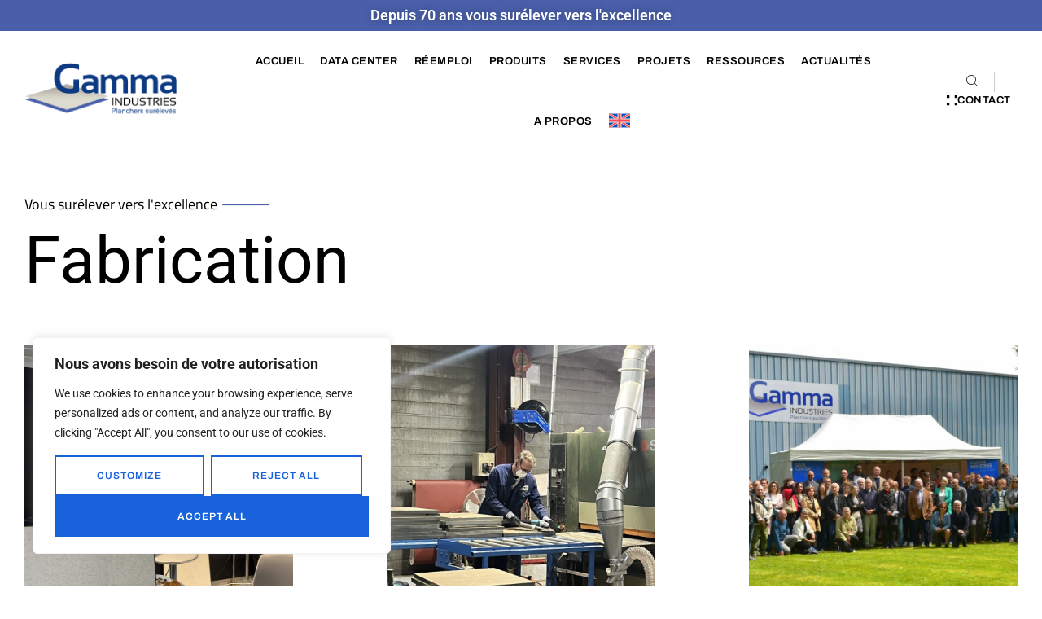

--- FILE ---
content_type: text/css
request_url: https://www.gamma-industries.com/wp-content/uploads/elementor/css/post-2204.css?ver=1767693792
body_size: 2042
content:
.elementor-2204 .elementor-element.elementor-element-47f5c40:not(.elementor-motion-effects-element-type-background), .elementor-2204 .elementor-element.elementor-element-47f5c40 > .elementor-motion-effects-container > .elementor-motion-effects-layer{background-image:url("https://www.gamma-industries.com/wp-content/uploads/2022/10/Design-sans-titre-12.png");background-position:bottom center;background-repeat:no-repeat;background-size:cover;}.elementor-2204 .elementor-element.elementor-element-47f5c40{border-style:solid;border-width:0px 0px 5px 0px;border-color:var( --e-global-color-vamtam_accent_2 );transition:background 0.3s, border 0.3s, border-radius 0.3s, box-shadow 0.3s;margin-top:35px;margin-bottom:35px;}.elementor-2204 .elementor-element.elementor-element-47f5c40 > .elementor-background-overlay{transition:background 0.3s, border-radius 0.3s, opacity 0.3s;}.elementor-2204 .elementor-element.elementor-element-47f5c40 .elementor-heading-title{color:var( --e-global-color-vamtam_accent_5 );}.elementor-2204 .elementor-element.elementor-element-f72ada3{--spacer-size:12vh;}.elementor-2204 .elementor-element.elementor-element-093046d{--iteration-count:infinite;--dynamic-text-color:var( --e-global-color-vamtam_accent_5 );}.elementor-2204 .elementor-element.elementor-element-093046d > .elementor-widget-container{margin:0px 50px 0px 0px;padding:0px 0px 25px 0px;}.elementor-2204 .elementor-element.elementor-element-093046d .elementor-headline{text-align:left;font-family:var( --e-global-typography-vamtam_h2-font-family ), Sans-serif;font-size:var( --e-global-typography-vamtam_h2-font-size );font-weight:var( --e-global-typography-vamtam_h2-font-weight );text-transform:var( --e-global-typography-vamtam_h2-text-transform );font-style:var( --e-global-typography-vamtam_h2-font-style );line-height:var( --e-global-typography-vamtam_h2-line-height );letter-spacing:var( --e-global-typography-vamtam_h2-letter-spacing );word-spacing:var( --e-global-typography-vamtam_h2-word-spacing );}.elementor-2204 .elementor-element.elementor-element-093046d .elementor-headline-plain-text{color:var( --e-global-color-vamtam_accent_5 );}.elementor-2204 .elementor-element.elementor-element-093046d .elementor-headline .elementor-headline-plain-text{-webkit-text-stroke-color:#000;stroke:#000;}.elementor-2204 .elementor-element.elementor-element-093046d .elementor-headline-dynamic-text{font-family:var( --e-global-typography-vamtam_h2-font-family ), Sans-serif;font-weight:var( --e-global-typography-vamtam_h2-font-weight );text-transform:var( --e-global-typography-vamtam_h2-text-transform );font-style:var( --e-global-typography-vamtam_h2-font-style );line-height:var( --e-global-typography-vamtam_h2-line-height );letter-spacing:var( --e-global-typography-vamtam_h2-letter-spacing );word-spacing:var( --e-global-typography-vamtam_h2-word-spacing );}.elementor-2204 .elementor-element.elementor-element-97619be .elementor-button{background-color:#495FA9;border-style:solid;border-width:0px 0px 0px 0px;padding:30px 40px 30px 40px;}.elementor-2204 .elementor-element.elementor-element-97619be .elementor-button:hover, .elementor-2204 .elementor-element.elementor-element-97619be .elementor-button:focus{background-color:var( --e-global-color-vamtam_accent_2 );color:var( --e-global-color-vamtam_accent_5 );border-color:#02010100;}.elementor-2204 .elementor-element.elementor-element-97619be{width:auto;max-width:auto;}.elementor-2204 .elementor-element.elementor-element-97619be > .elementor-widget-container{margin:0px 10px 0px 0px;}.elementor-2204 .elementor-element.elementor-element-97619be .elementor-button:hover svg, .elementor-2204 .elementor-element.elementor-element-97619be .elementor-button:focus svg{fill:var( --e-global-color-vamtam_accent_5 );}.elementor-2204 .elementor-element.elementor-element-581f4d6 .elementor-button{background-color:#9A9588;border-style:solid;border-width:0px 0px 0px 0px;padding:30px 40px 30px 40px;}.elementor-2204 .elementor-element.elementor-element-581f4d6 .elementor-button:hover, .elementor-2204 .elementor-element.elementor-element-581f4d6 .elementor-button:focus{background-color:var( --e-global-color-vamtam_accent_2 );color:var( --e-global-color-vamtam_accent_5 );border-color:#02010100;}.elementor-2204 .elementor-element.elementor-element-581f4d6{width:auto;max-width:auto;}.elementor-2204 .elementor-element.elementor-element-581f4d6 .elementor-button:hover svg, .elementor-2204 .elementor-element.elementor-element-581f4d6 .elementor-button:focus svg{fill:var( --e-global-color-vamtam_accent_5 );}.elementor-2204 .elementor-element.elementor-element-116d820{--spacer-size:9vh;}.elementor-2204 .elementor-element.elementor-element-e220ee8 > .elementor-container > .elementor-column > .elementor-widget-wrap{align-content:flex-end;align-items:flex-end;}.elementor-2204 .elementor-element.elementor-element-e220ee8{margin-top:47px;margin-bottom:90px;}.elementor-2204 .elementor-element.elementor-element-6391dd3 > .elementor-widget-wrap > .elementor-widget:not(.elementor-widget__width-auto):not(.elementor-widget__width-initial):not(:last-child):not(.elementor-absolute){margin-bottom:20px;}.elementor-2204 .elementor-element.elementor-element-c1578e8 .elementor-button{background-color:#02010100;font-family:"Archivo", Sans-serif;font-size:14px;font-weight:600;text-transform:uppercase;font-style:normal;line-height:2em;letter-spacing:0.5px;fill:var( --e-global-color-vamtam_accent_1 );color:var( --e-global-color-vamtam_accent_1 );border-style:solid;border-width:0px 0px 1px 0px;border-color:var( --e-global-color-vamtam_accent_7 );border-radius:0px 0px 0px 0px;padding:0px 100px 12px 0px;}.elementor-2204 .elementor-element.elementor-element-c1578e8 > .elementor-widget-container{padding:0px 0px 0px 0px;}.elementor-2204 .elementor-element.elementor-element-c1578e8 .elementor-button:hover, .elementor-2204 .elementor-element.elementor-element-c1578e8 .elementor-button:focus{color:var( --e-global-color-vamtam_accent_2 );border-color:var( --e-global-color-vamtam_accent_2 );}.elementor-2204 .elementor-element.elementor-element-c1578e8 .elementor-button:hover svg, .elementor-2204 .elementor-element.elementor-element-c1578e8 .elementor-button:focus svg{fill:var( --e-global-color-vamtam_accent_2 );}.elementor-2204 .elementor-element.elementor-element-fb13af3 > .elementor-widget-wrap > .elementor-widget:not(.elementor-widget__width-auto):not(.elementor-widget__width-initial):not(:last-child):not(.elementor-absolute){margin-bottom:20px;}.elementor-2204 .elementor-element.elementor-element-1c0fd4f .elementor-button{background-color:#02010100;font-family:"Archivo", Sans-serif;font-size:14px;font-weight:600;text-transform:uppercase;font-style:normal;line-height:2em;letter-spacing:0.5px;fill:var( --e-global-color-vamtam_accent_1 );color:var( --e-global-color-vamtam_accent_1 );border-style:solid;border-width:0px 0px 1px 0px;border-color:var( --e-global-color-vamtam_accent_7 );border-radius:0px 0px 0px 0px;padding:0px 100px 12px 0px;}.elementor-2204 .elementor-element.elementor-element-1c0fd4f > .elementor-widget-container{padding:0px 0px 0px 0px;}.elementor-2204 .elementor-element.elementor-element-1c0fd4f .elementor-button:hover, .elementor-2204 .elementor-element.elementor-element-1c0fd4f .elementor-button:focus{color:var( --e-global-color-vamtam_accent_2 );border-color:var( --e-global-color-vamtam_accent_2 );}.elementor-2204 .elementor-element.elementor-element-1c0fd4f .elementor-button:hover svg, .elementor-2204 .elementor-element.elementor-element-1c0fd4f .elementor-button:focus svg{fill:var( --e-global-color-vamtam_accent_2 );}.elementor-2204 .elementor-element.elementor-element-b167dc2 .elementor-button{background-color:#02010100;font-family:"Archivo", Sans-serif;font-size:14px;font-weight:600;text-transform:uppercase;font-style:normal;line-height:2em;letter-spacing:0.5px;fill:var( --e-global-color-vamtam_accent_1 );color:var( --e-global-color-vamtam_accent_1 );border-style:solid;border-width:0px 0px 1px 0px;border-color:var( --e-global-color-vamtam_accent_7 );border-radius:0px 0px 0px 0px;padding:0px 100px 12px 0px;}.elementor-2204 .elementor-element.elementor-element-b167dc2 > .elementor-widget-container{padding:0px 0px 0px 0px;}.elementor-2204 .elementor-element.elementor-element-b167dc2 .elementor-button:hover, .elementor-2204 .elementor-element.elementor-element-b167dc2 .elementor-button:focus{color:var( --e-global-color-vamtam_accent_2 );border-color:var( --e-global-color-vamtam_accent_2 );}.elementor-2204 .elementor-element.elementor-element-b167dc2 .elementor-button:hover svg, .elementor-2204 .elementor-element.elementor-element-b167dc2 .elementor-button:focus svg{fill:var( --e-global-color-vamtam_accent_2 );}.elementor-2204 .elementor-element.elementor-element-c728671 > .elementor-widget-wrap > .elementor-widget:not(.elementor-widget__width-auto):not(.elementor-widget__width-initial):not(:last-child):not(.elementor-absolute){margin-bottom:15px;}.elementor-2204 .elementor-element.elementor-element-c728671 > .elementor-element-populated{padding:0px 0px 0px 0px;}.elementor-2204 .elementor-element.elementor-element-119c3d7 .elementor-button{background-color:#02010100;font-family:"Archivo", Sans-serif;font-size:14px;font-weight:600;text-transform:uppercase;font-style:normal;line-height:2em;letter-spacing:0.5px;fill:var( --e-global-color-vamtam_accent_1 );color:var( --e-global-color-vamtam_accent_1 );border-style:solid;border-width:0px 0px 1px 0px;border-color:var( --e-global-color-vamtam_accent_7 );border-radius:0px 0px 0px 0px;padding:0px 100px 12px 0px;}.elementor-2204 .elementor-element.elementor-element-119c3d7 > .elementor-widget-container{padding:0px 0px 0px 0px;}.elementor-2204 .elementor-element.elementor-element-119c3d7 .elementor-button:hover, .elementor-2204 .elementor-element.elementor-element-119c3d7 .elementor-button:focus{color:var( --e-global-color-vamtam_accent_2 );border-color:var( --e-global-color-vamtam_accent_2 );}.elementor-2204 .elementor-element.elementor-element-119c3d7 .elementor-button:hover svg, .elementor-2204 .elementor-element.elementor-element-119c3d7 .elementor-button:focus svg{fill:var( --e-global-color-vamtam_accent_2 );}.elementor-2204 .elementor-element.elementor-element-7ecabfa .elementor-button{background-color:#02010100;font-family:"Archivo", Sans-serif;font-size:14px;font-weight:600;text-transform:uppercase;font-style:normal;line-height:2em;letter-spacing:0.5px;fill:var( --e-global-color-vamtam_accent_1 );color:var( --e-global-color-vamtam_accent_1 );border-style:solid;border-width:0px 0px 1px 0px;border-color:var( --e-global-color-vamtam_accent_7 );border-radius:0px 0px 0px 0px;padding:0px 100px 12px 0px;}.elementor-2204 .elementor-element.elementor-element-7ecabfa > .elementor-widget-container{padding:0px 0px 0px 0px;}.elementor-2204 .elementor-element.elementor-element-7ecabfa .elementor-button:hover, .elementor-2204 .elementor-element.elementor-element-7ecabfa .elementor-button:focus{color:var( --e-global-color-vamtam_accent_2 );border-color:var( --e-global-color-vamtam_accent_2 );}.elementor-2204 .elementor-element.elementor-element-7ecabfa .elementor-button:hover svg, .elementor-2204 .elementor-element.elementor-element-7ecabfa .elementor-button:focus svg{fill:var( --e-global-color-vamtam_accent_2 );}.elementor-2204 .elementor-element.elementor-element-3502603 .elementor-button{background-color:#02010100;font-family:"Archivo", Sans-serif;font-size:14px;font-weight:600;text-transform:uppercase;font-style:normal;line-height:2em;letter-spacing:0.5px;fill:var( --e-global-color-vamtam_accent_1 );color:var( --e-global-color-vamtam_accent_1 );border-style:solid;border-width:0px 0px 1px 0px;border-color:var( --e-global-color-vamtam_accent_7 );border-radius:0px 0px 0px 0px;padding:0px 100px 12px 0px;}.elementor-2204 .elementor-element.elementor-element-3502603 > .elementor-widget-container{padding:0px 0px 0px 0px;}.elementor-2204 .elementor-element.elementor-element-3502603 .elementor-button:hover, .elementor-2204 .elementor-element.elementor-element-3502603 .elementor-button:focus{color:var( --e-global-color-vamtam_accent_2 );border-color:var( --e-global-color-vamtam_accent_2 );}.elementor-2204 .elementor-element.elementor-element-3502603 .elementor-button:hover svg, .elementor-2204 .elementor-element.elementor-element-3502603 .elementor-button:focus svg{fill:var( --e-global-color-vamtam_accent_2 );}.elementor-2204 .elementor-element.elementor-element-ba80e30 .elementor-button{background-color:#02010100;font-family:"Archivo", Sans-serif;font-size:14px;font-weight:600;text-transform:uppercase;font-style:normal;line-height:2em;letter-spacing:0.5px;fill:var( --e-global-color-vamtam_accent_1 );color:var( --e-global-color-vamtam_accent_1 );border-style:solid;border-width:0px 0px 1px 0px;border-color:var( --e-global-color-vamtam_accent_7 );border-radius:0px 0px 0px 0px;padding:0px 80px 12px 0px;}.elementor-2204 .elementor-element.elementor-element-ba80e30 > .elementor-widget-container{padding:0px 0px 0px 0px;}.elementor-2204 .elementor-element.elementor-element-ba80e30 .elementor-button:hover, .elementor-2204 .elementor-element.elementor-element-ba80e30 .elementor-button:focus{color:var( --e-global-color-vamtam_accent_2 );border-color:var( --e-global-color-vamtam_accent_2 );}.elementor-2204 .elementor-element.elementor-element-ba80e30 .elementor-button:hover svg, .elementor-2204 .elementor-element.elementor-element-ba80e30 .elementor-button:focus svg{fill:var( --e-global-color-vamtam_accent_2 );}.elementor-2204 .elementor-element.elementor-element-37d2758 > .elementor-container > .elementor-column > .elementor-widget-wrap{align-content:center;align-items:center;}.elementor-2204 .elementor-element.elementor-element-37d2758{margin-top:0px;margin-bottom:40px;}.elementor-2204 .elementor-element.elementor-element-7be2e3d > .elementor-widget-wrap > .elementor-widget:not(.elementor-widget__width-auto):not(.elementor-widget__width-initial):not(:last-child):not(.elementor-absolute){margin-bottom:0px;}.elementor-2204 .elementor-element.elementor-element-7be2e3d > .elementor-element-populated{padding:0% 0% 0% 0%;}.elementor-2204 .elementor-element.elementor-element-ac95ebc{width:auto;max-width:auto;font-family:"Titillium Web", Sans-serif;font-size:12px;font-weight:normal;text-transform:none;font-style:normal;text-decoration:none;line-height:1.8em;letter-spacing:0px;word-spacing:0em;color:var( --e-global-color-vamtam_accent_6 );}.elementor-2204 .elementor-element.elementor-element-ac95ebc > .elementor-widget-container{margin:0px 5px 0px 0px;}.elementor-2204 .elementor-element.elementor-element-79deca4 .elementor-button{background-color:#02010100;font-family:var( --e-global-typography-vamtam_h6-font-family ), Sans-serif;font-size:var( --e-global-typography-vamtam_h6-font-size );font-weight:var( --e-global-typography-vamtam_h6-font-weight );text-transform:var( --e-global-typography-vamtam_h6-text-transform );font-style:var( --e-global-typography-vamtam_h6-font-style );line-height:var( --e-global-typography-vamtam_h6-line-height );letter-spacing:var( --e-global-typography-vamtam_h6-letter-spacing );word-spacing:var( --e-global-typography-vamtam_h6-word-spacing );fill:var( --e-global-color-vamtam_accent_1 );color:var( --e-global-color-vamtam_accent_1 );border-style:solid;border-width:0px 0px 0px 0px;border-color:#02010100;border-radius:0px 0px 0px 0px;padding:0px 0px 0px 0px;}.elementor-2204 .elementor-element.elementor-element-79deca4{width:auto;max-width:auto;}.elementor-2204 .elementor-element.elementor-element-79deca4 > .elementor-widget-container{margin:0px 0px 0px 0px;}.elementor-2204 .elementor-element.elementor-element-79deca4 .elementor-button:hover, .elementor-2204 .elementor-element.elementor-element-79deca4 .elementor-button:focus{color:var( --e-global-color-vamtam_accent_2 );border-color:var( --e-global-color-vamtam_accent_2 );}.elementor-2204 .elementor-element.elementor-element-79deca4 .elementor-button:hover svg, .elementor-2204 .elementor-element.elementor-element-79deca4 .elementor-button:focus svg{fill:var( --e-global-color-vamtam_accent_2 );}.elementor-2204 .elementor-element.elementor-element-c63163c.elementor-column > .elementor-widget-wrap{justify-content:flex-start;}.elementor-2204 .elementor-element.elementor-element-509ed27{width:auto;max-width:auto;--e-nav-menu-horizontal-menu-item-margin:calc( 40px / 2 );}.elementor-2204 .elementor-element.elementor-element-509ed27 a.elementor-item{--vamtam-underline-width:1px;--vamtam-underline-spacing:1px;}.elementor-2204 .elementor-element.elementor-element-509ed27 .elementor-nav-menu .elementor-item{font-family:var( --e-global-typography-vamtam_h6-font-family ), Sans-serif;font-size:var( --e-global-typography-vamtam_h6-font-size );font-weight:var( --e-global-typography-vamtam_h6-font-weight );text-transform:var( --e-global-typography-vamtam_h6-text-transform );font-style:var( --e-global-typography-vamtam_h6-font-style );line-height:var( --e-global-typography-vamtam_h6-line-height );letter-spacing:var( --e-global-typography-vamtam_h6-letter-spacing );word-spacing:var( --e-global-typography-vamtam_h6-word-spacing );}.elementor-2204 .elementor-element.elementor-element-509ed27 .elementor-nav-menu--main .elementor-item{padding-left:0px;padding-right:0px;padding-top:1px;padding-bottom:1px;}.elementor-2204 .elementor-element.elementor-element-509ed27 .elementor-nav-menu--main:not(.elementor-nav-menu--layout-horizontal) .elementor-nav-menu > li:not(:last-child){margin-bottom:40px;}.elementor-2204 .elementor-element.elementor-element-53d25d5.elementor-column > .elementor-widget-wrap{justify-content:center;}.elementor-2204 .elementor-element.elementor-element-3e26a2e{width:auto;max-width:auto;--e-nav-menu-horizontal-menu-item-margin:calc( 40px / 2 );}.elementor-2204 .elementor-element.elementor-element-3e26a2e a.elementor-item{--vamtam-underline-width:1px;--vamtam-underline-spacing:1px;}.elementor-2204 .elementor-element.elementor-element-3e26a2e .elementor-nav-menu .elementor-item{font-family:var( --e-global-typography-vamtam_h6-font-family ), Sans-serif;font-size:var( --e-global-typography-vamtam_h6-font-size );font-weight:var( --e-global-typography-vamtam_h6-font-weight );text-transform:var( --e-global-typography-vamtam_h6-text-transform );font-style:var( --e-global-typography-vamtam_h6-font-style );line-height:var( --e-global-typography-vamtam_h6-line-height );letter-spacing:var( --e-global-typography-vamtam_h6-letter-spacing );word-spacing:var( --e-global-typography-vamtam_h6-word-spacing );}.elementor-2204 .elementor-element.elementor-element-3e26a2e .elementor-nav-menu--main .elementor-item{padding-left:0px;padding-right:0px;padding-top:1px;padding-bottom:1px;}.elementor-2204 .elementor-element.elementor-element-3e26a2e .elementor-nav-menu--main:not(.elementor-nav-menu--layout-horizontal) .elementor-nav-menu > li:not(:last-child){margin-bottom:40px;}.elementor-2204 .elementor-element.elementor-element-789f880 .elementor-button{background-color:#02010100;font-family:var( --e-global-typography-9b00943-font-family ), Sans-serif;font-size:var( --e-global-typography-9b00943-font-size );font-weight:var( --e-global-typography-9b00943-font-weight );text-transform:var( --e-global-typography-9b00943-text-transform );font-style:var( --e-global-typography-9b00943-font-style );line-height:var( --e-global-typography-9b00943-line-height );letter-spacing:var( --e-global-typography-9b00943-letter-spacing );word-spacing:var( --e-global-typography-9b00943-word-spacing );fill:var( --e-global-color-vamtam_accent_6 );color:var( --e-global-color-vamtam_accent_6 );border-style:solid;border-width:0px 0px 0px 0px;border-color:#02010100;padding:0px 0px 0px 0px;}.elementor-2204 .elementor-element.elementor-element-789f880{width:initial;max-width:initial;bottom:80px;z-index:100;--e-transform-origin-x:right;--e-transform-origin-y:bottom;}.elementor-2204 .elementor-element.elementor-element-789f880 > .elementor-widget-container{--e-transform-rotateZ:-90deg;padding:0px 0px 0px 0px;}body:not(.rtl) .elementor-2204 .elementor-element.elementor-element-789f880{right:0px;}body.rtl .elementor-2204 .elementor-element.elementor-element-789f880{left:0px;}.elementor-2204 .elementor-element.elementor-element-789f880 .elementor-button-content-wrapper{flex-direction:row;}.elementor-2204 .elementor-element.elementor-element-789f880 .elementor-button .elementor-button-content-wrapper{gap:10px;}.elementor-2204 .elementor-element.elementor-element-789f880 .elementor-button:hover, .elementor-2204 .elementor-element.elementor-element-789f880 .elementor-button:focus{color:var( --e-global-color-vamtam_accent_2 );border-color:var( --e-global-color-vamtam_accent_2 );}.elementor-2204 .elementor-element.elementor-element-789f880 .elementor-button:hover svg, .elementor-2204 .elementor-element.elementor-element-789f880 .elementor-button:focus svg{fill:var( --e-global-color-vamtam_accent_2 );}.elementor-theme-builder-content-area{height:400px;}.elementor-location-header:before, .elementor-location-footer:before{content:"";display:table;clear:both;}@media(max-width:1024px){.elementor-2204 .elementor-element.elementor-element-47f5c40:not(.elementor-motion-effects-element-type-background), .elementor-2204 .elementor-element.elementor-element-47f5c40 > .elementor-motion-effects-container > .elementor-motion-effects-layer{background-position:center left;}.elementor-2204 .elementor-element.elementor-element-093046d .elementor-headline{font-size:var( --e-global-typography-vamtam_h2-font-size );line-height:var( --e-global-typography-vamtam_h2-line-height );letter-spacing:var( --e-global-typography-vamtam_h2-letter-spacing );word-spacing:var( --e-global-typography-vamtam_h2-word-spacing );}.elementor-2204 .elementor-element.elementor-element-093046d .elementor-headline-dynamic-text{line-height:var( --e-global-typography-vamtam_h2-line-height );letter-spacing:var( --e-global-typography-vamtam_h2-letter-spacing );word-spacing:var( --e-global-typography-vamtam_h2-word-spacing );}.elementor-2204 .elementor-element.elementor-element-e220ee8{margin-top:0px;margin-bottom:60px;}.elementor-2204 .elementor-element.elementor-element-c1578e8 .elementor-button{padding:0px 40px 12px 0px;}.elementor-2204 .elementor-element.elementor-element-1c0fd4f .elementor-button{padding:0px 40px 12px 0px;}.elementor-2204 .elementor-element.elementor-element-b167dc2 .elementor-button{padding:0px 40px 12px 0px;}.elementor-2204 .elementor-element.elementor-element-119c3d7 .elementor-button{padding:0px 30px 12px 0px;}.elementor-2204 .elementor-element.elementor-element-7ecabfa .elementor-button{padding:0px 60px 12px 0px;}.elementor-2204 .elementor-element.elementor-element-3502603 .elementor-button{padding:0px 15px 12px 0px;}.elementor-2204 .elementor-element.elementor-element-ba80e30 .elementor-button{padding:0px 30px 12px 0px;}.elementor-2204 .elementor-element.elementor-element-37d2758{margin-top:0px;margin-bottom:40px;}.elementor-2204 .elementor-element.elementor-element-79deca4 .elementor-button{font-size:var( --e-global-typography-vamtam_h6-font-size );line-height:var( --e-global-typography-vamtam_h6-line-height );letter-spacing:var( --e-global-typography-vamtam_h6-letter-spacing );word-spacing:var( --e-global-typography-vamtam_h6-word-spacing );}.elementor-2204 .elementor-element.elementor-element-c63163c.elementor-column > .elementor-widget-wrap{justify-content:flex-start;}.elementor-2204 .elementor-element.elementor-element-c63163c > .elementor-element-populated{margin:0px 0px 0px 0px;--e-column-margin-right:0px;--e-column-margin-left:0px;padding:0px 0px 0px 0px;}.elementor-2204 .elementor-element.elementor-element-509ed27 .elementor-nav-menu .elementor-item{font-size:var( --e-global-typography-vamtam_h6-font-size );line-height:var( --e-global-typography-vamtam_h6-line-height );letter-spacing:var( --e-global-typography-vamtam_h6-letter-spacing );word-spacing:var( --e-global-typography-vamtam_h6-word-spacing );}.elementor-2204 .elementor-element.elementor-element-509ed27{--e-nav-menu-horizontal-menu-item-margin:calc( 24px / 2 );}.elementor-2204 .elementor-element.elementor-element-509ed27 .elementor-nav-menu--main:not(.elementor-nav-menu--layout-horizontal) .elementor-nav-menu > li:not(:last-child){margin-bottom:24px;}.elementor-2204 .elementor-element.elementor-element-53d25d5.elementor-column > .elementor-widget-wrap{justify-content:flex-start;}.elementor-2204 .elementor-element.elementor-element-3e26a2e .elementor-nav-menu .elementor-item{font-size:var( --e-global-typography-vamtam_h6-font-size );line-height:var( --e-global-typography-vamtam_h6-line-height );letter-spacing:var( --e-global-typography-vamtam_h6-letter-spacing );word-spacing:var( --e-global-typography-vamtam_h6-word-spacing );}.elementor-2204 .elementor-element.elementor-element-3e26a2e{--e-nav-menu-horizontal-menu-item-margin:calc( 24px / 2 );}.elementor-2204 .elementor-element.elementor-element-3e26a2e .elementor-nav-menu--main:not(.elementor-nav-menu--layout-horizontal) .elementor-nav-menu > li:not(:last-child){margin-bottom:24px;}.elementor-2204 .elementor-element.elementor-element-789f880 > .elementor-widget-container{margin:0px 0px 0px 0px;}.elementor-2204 .elementor-element.elementor-element-789f880{--container-widget-width:103px;--container-widget-flex-grow:0;width:var( --container-widget-width, 103px );max-width:103px;bottom:100px;z-index:100;}body:not(.rtl) .elementor-2204 .elementor-element.elementor-element-789f880{right:0px;}body.rtl .elementor-2204 .elementor-element.elementor-element-789f880{left:0px;}.elementor-2204 .elementor-element.elementor-element-789f880 .elementor-button{font-size:var( --e-global-typography-9b00943-font-size );line-height:var( --e-global-typography-9b00943-line-height );letter-spacing:var( --e-global-typography-9b00943-letter-spacing );word-spacing:var( --e-global-typography-9b00943-word-spacing );}}@media(max-width:767px){.elementor-2204 .elementor-element.elementor-element-47f5c40:not(.elementor-motion-effects-element-type-background), .elementor-2204 .elementor-element.elementor-element-47f5c40 > .elementor-motion-effects-container > .elementor-motion-effects-layer{background-position:bottom center;}.elementor-2204 .elementor-element.elementor-element-093046d .elementor-headline{font-size:var( --e-global-typography-vamtam_h2-font-size );line-height:var( --e-global-typography-vamtam_h2-line-height );letter-spacing:var( --e-global-typography-vamtam_h2-letter-spacing );word-spacing:var( --e-global-typography-vamtam_h2-word-spacing );}.elementor-2204 .elementor-element.elementor-element-093046d .elementor-headline-dynamic-text{line-height:var( --e-global-typography-vamtam_h2-line-height );letter-spacing:var( --e-global-typography-vamtam_h2-letter-spacing );word-spacing:var( --e-global-typography-vamtam_h2-word-spacing );}.elementor-2204 .elementor-element.elementor-element-97619be > .elementor-widget-container{margin:10px 10px 0px 0px;}.elementor-2204 .elementor-element.elementor-element-581f4d6 > .elementor-widget-container{margin:10px 0px 0px 0px;}.elementor-2204 .elementor-element.elementor-element-e220ee8{margin-top:0px;margin-bottom:40px;padding:0px 20px 0px 20px;}.elementor-2204 .elementor-element.elementor-element-6391dd3{width:50%;}.elementor-2204 .elementor-element.elementor-element-c1578e8 .elementor-button{padding:12px 40px 12px 0px;}.elementor-2204 .elementor-element.elementor-element-fb13af3{width:50%;}.elementor-2204 .elementor-element.elementor-element-1c0fd4f .elementor-button{padding:12px 40px 12px 0px;}.elementor-2204 .elementor-element.elementor-element-6f3fd6b{width:50%;}.elementor-2204 .elementor-element.elementor-element-b167dc2 .elementor-button{padding:12px 40px 12px 0px;}.elementor-2204 .elementor-element.elementor-element-c728671{width:50%;}.elementor-2204 .elementor-element.elementor-element-119c3d7 .elementor-button{padding:12px 30px 12px 0px;}.elementor-2204 .elementor-element.elementor-element-0b6e65e{width:50%;}.elementor-2204 .elementor-element.elementor-element-7ecabfa .elementor-button{padding:12px 60px 12px 0px;}.elementor-2204 .elementor-element.elementor-element-707caf3{width:50%;}.elementor-2204 .elementor-element.elementor-element-3502603 .elementor-button{padding:12px 15px 12px 0px;}.elementor-2204 .elementor-element.elementor-element-ba80e30 .elementor-button{padding:12px 40px 12px 0px;}.elementor-2204 .elementor-element.elementor-element-37d2758{margin-top:0px;margin-bottom:50px;padding:0px 20px 0px 20px;}.elementor-2204 .elementor-element.elementor-element-7be2e3d{width:40%;}.elementor-2204 .elementor-element.elementor-element-7be2e3d.elementor-column > .elementor-widget-wrap{justify-content:flex-start;}.elementor-2204 .elementor-element.elementor-element-7be2e3d > .elementor-element-populated{padding:0px 0px 20px 0px;}.elementor-2204 .elementor-element.elementor-element-79deca4 > .elementor-widget-container{margin:-5px 0px 0px 0px;}.elementor-2204 .elementor-element.elementor-element-79deca4 .elementor-button{font-size:var( --e-global-typography-vamtam_h6-font-size );line-height:var( --e-global-typography-vamtam_h6-line-height );letter-spacing:var( --e-global-typography-vamtam_h6-letter-spacing );word-spacing:var( --e-global-typography-vamtam_h6-word-spacing );}.elementor-2204 .elementor-element.elementor-element-c63163c{width:60%;}.elementor-2204 .elementor-element.elementor-element-c63163c.elementor-column > .elementor-widget-wrap{justify-content:flex-end;}.elementor-2204 .elementor-element.elementor-element-c63163c > .elementor-element-populated{padding:0px 0px 15px 0px;}.elementor-2204 .elementor-element.elementor-element-509ed27 .elementor-nav-menu .elementor-item{font-size:var( --e-global-typography-vamtam_h6-font-size );line-height:var( --e-global-typography-vamtam_h6-line-height );letter-spacing:var( --e-global-typography-vamtam_h6-letter-spacing );word-spacing:var( --e-global-typography-vamtam_h6-word-spacing );}.elementor-2204 .elementor-element.elementor-element-509ed27{--e-nav-menu-horizontal-menu-item-margin:calc( 12px / 2 );}.elementor-2204 .elementor-element.elementor-element-509ed27 .elementor-nav-menu--main:not(.elementor-nav-menu--layout-horizontal) .elementor-nav-menu > li:not(:last-child){margin-bottom:12px;}.elementor-2204 .elementor-element.elementor-element-53d25d5.elementor-column > .elementor-widget-wrap{justify-content:flex-start;}.elementor-2204 .elementor-element.elementor-element-3e26a2e .elementor-nav-menu .elementor-item{font-size:var( --e-global-typography-vamtam_h6-font-size );line-height:var( --e-global-typography-vamtam_h6-line-height );letter-spacing:var( --e-global-typography-vamtam_h6-letter-spacing );word-spacing:var( --e-global-typography-vamtam_h6-word-spacing );}body:not(.rtl) .elementor-2204 .elementor-element.elementor-element-789f880{right:-15px;}body.rtl .elementor-2204 .elementor-element.elementor-element-789f880{left:-15px;}.elementor-2204 .elementor-element.elementor-element-789f880{bottom:-50px;z-index:100;}.elementor-2204 .elementor-element.elementor-element-789f880 .elementor-button{font-size:var( --e-global-typography-9b00943-font-size );line-height:var( --e-global-typography-9b00943-line-height );letter-spacing:var( --e-global-typography-9b00943-letter-spacing );word-spacing:var( --e-global-typography-9b00943-word-spacing );}}@media(min-width:768px){.elementor-2204 .elementor-element.elementor-element-6391dd3{width:14.2857%;}.elementor-2204 .elementor-element.elementor-element-fb13af3{width:14.2857%;}.elementor-2204 .elementor-element.elementor-element-6f3fd6b{width:14.2857%;}.elementor-2204 .elementor-element.elementor-element-c728671{width:14.2857%;}.elementor-2204 .elementor-element.elementor-element-0b6e65e{width:14.2857%;}.elementor-2204 .elementor-element.elementor-element-707caf3{width:13.994%;}.elementor-2204 .elementor-element.elementor-element-6289453{width:14.2857%;}.elementor-2204 .elementor-element.elementor-element-7be2e3d{width:40%;}.elementor-2204 .elementor-element.elementor-element-c63163c{width:26%;}.elementor-2204 .elementor-element.elementor-element-53d25d5{width:33.664%;}}@media(max-width:1024px) and (min-width:768px){.elementor-2204 .elementor-element.elementor-element-7be2e3d{width:25%;}.elementor-2204 .elementor-element.elementor-element-c63163c{width:40%;}.elementor-2204 .elementor-element.elementor-element-53d25d5{width:35%;}}

--- FILE ---
content_type: text/css
request_url: https://www.gamma-industries.com/wp-content/uploads/elementor/css/post-6261.css?ver=1767693914
body_size: 665
content:
.elementor-6261 .elementor-element.elementor-element-99bdab1 > .elementor-container > .elementor-column > .elementor-widget-wrap{align-content:flex-end;align-items:flex-end;}.elementor-6261 .elementor-element.elementor-element-99bdab1{margin-top:50px;margin-bottom:60px;}.elementor-6261 .elementor-element.elementor-element-7ca9d9d > .elementor-element-populated{padding:0px 0px 0px 0px;}.elementor-6261 .elementor-element.elementor-element-d63cf46{width:auto;max-width:auto;--icon-box-icon-margin:20px;}.elementor-6261 .elementor-element.elementor-element-d63cf46 > .elementor-widget-container{margin:0px 0px 10px 0px;}.elementor-6261 .elementor-element.elementor-element-d63cf46.elementor-view-stacked .elementor-icon{background-color:var( --e-global-color-vamtam_accent_2 );}.elementor-6261 .elementor-element.elementor-element-d63cf46.elementor-view-framed .elementor-icon, .elementor-6261 .elementor-element.elementor-element-d63cf46.elementor-view-default .elementor-icon{fill:var( --e-global-color-vamtam_accent_2 );color:var( --e-global-color-vamtam_accent_2 );border-color:var( --e-global-color-vamtam_accent_2 );}.elementor-6261 .elementor-element.elementor-element-d63cf46 .elementor-icon{font-size:30px;}.elementor-6261 .elementor-element.elementor-element-d63cf46 .elementor-icon-box-title, .elementor-6261 .elementor-element.elementor-element-d63cf46 .elementor-icon-box-title a{font-family:var( --e-global-typography-vamtam_h5-font-family ), Sans-serif;font-size:var( --e-global-typography-vamtam_h5-font-size );font-weight:var( --e-global-typography-vamtam_h5-font-weight );text-transform:var( --e-global-typography-vamtam_h5-text-transform );font-style:var( --e-global-typography-vamtam_h5-font-style );line-height:var( --e-global-typography-vamtam_h5-line-height );letter-spacing:var( --e-global-typography-vamtam_h5-letter-spacing );word-spacing:var( --e-global-typography-vamtam_h5-word-spacing );}.elementor-6261 .elementor-element.elementor-element-c8adffc > .elementor-element-populated{margin:0px 0px 0px 0px;--e-column-margin-right:0px;--e-column-margin-left:0px;padding:55px 0px 0px 15px;}.elementor-6261 .elementor-element.elementor-element-9caf287 .elementor-element-populated a:hover{color:var( --e-global-color-vamtam_accent_2 );}.elementor-6261 .elementor-element.elementor-element-d142e30{--vamtam-cols:3;--grid-row-gap:80px;--grid-column-gap:115px;--vamtam-img-spacing:20px;--load-more—spacing:70px;}.elementor-6261 .elementor-element.elementor-element-d142e30 .elementor-button{background-color:#02010100;font-family:var( --e-global-typography-vamtam_primary_font-font-family ), Sans-serif;font-size:var( --e-global-typography-vamtam_primary_font-font-size );font-weight:var( --e-global-typography-vamtam_primary_font-font-weight );text-transform:var( --e-global-typography-vamtam_primary_font-text-transform );font-style:var( --e-global-typography-vamtam_primary_font-font-style );text-decoration:var( --e-global-typography-vamtam_primary_font-text-decoration );line-height:var( --e-global-typography-vamtam_primary_font-line-height );letter-spacing:var( --e-global-typography-vamtam_primary_font-letter-spacing );word-spacing:var( --e-global-typography-vamtam_primary_font-word-spacing );fill:var( --e-global-color-vamtam_accent_1 );color:var( --e-global-color-vamtam_accent_1 );border-style:solid;border-width:0px 0px 0px 0px;border-radius:0px 0px 0px 0px;padding:0px 0px 0px 0px;}.elementor-6261 .elementor-element.elementor-element-d142e30 > .elementor-widget-container{margin:0px 0px 140px 0px;}.elementor-6261 .elementor-element.elementor-element-d142e30 .elementor-posts-container .elementor-post__thumbnail{padding-bottom:calc( 1.2 * 100% );}.elementor-6261 .elementor-element.elementor-element-d142e30:after{content:"1.2";}.elementor-6261 .elementor-element.elementor-element-d142e30 .elementor-post__thumbnail__link{width:100%;}.elementor-6261 .elementor-element.elementor-element-d142e30.elementor-element .elementor-widget-container .elementor-post__thumbnail__link{width:100%;}.elementor-6261 .elementor-element.elementor-element-d142e30.elementor-posts--thumbnail-left .elementor-post__thumbnail__link{margin-right:20px;}.elementor-6261 .elementor-element.elementor-element-d142e30.elementor-posts--thumbnail-right .elementor-post__thumbnail__link{margin-left:20px;}.elementor-6261 .elementor-element.elementor-element-d142e30.elementor-posts--thumbnail-top .elementor-post__thumbnail__link{margin-bottom:20px;}.elementor-6261 .elementor-element.elementor-element-d142e30 .elementor-post__title, .elementor-6261 .elementor-element.elementor-element-d142e30 .elementor-post__title a{font-family:var( --e-global-typography-vamtam_h4-font-family ), Sans-serif;font-size:var( --e-global-typography-vamtam_h4-font-size );font-weight:var( --e-global-typography-vamtam_h4-font-weight );text-transform:var( --e-global-typography-vamtam_h4-text-transform );font-style:var( --e-global-typography-vamtam_h4-font-style );line-height:var( --e-global-typography-vamtam_h4-line-height );letter-spacing:var( --e-global-typography-vamtam_h4-letter-spacing );word-spacing:var( --e-global-typography-vamtam_h4-word-spacing );}.elementor-6261 .elementor-element.elementor-element-d142e30 .elementor-post__title{margin-bottom:5px;}.elementor-6261 .elementor-element.elementor-element-d142e30 .elementor-post__meta-data{color:var( --e-global-color-vamtam_accent_4 );font-family:var( --e-global-typography-vamtam_primary_font-font-family ), Sans-serif;font-size:var( --e-global-typography-vamtam_primary_font-font-size );font-weight:var( --e-global-typography-vamtam_primary_font-font-weight );text-transform:var( --e-global-typography-vamtam_primary_font-text-transform );font-style:var( --e-global-typography-vamtam_primary_font-font-style );text-decoration:var( --e-global-typography-vamtam_primary_font-text-decoration );line-height:var( --e-global-typography-vamtam_primary_font-line-height );letter-spacing:var( --e-global-typography-vamtam_primary_font-letter-spacing );word-spacing:var( --e-global-typography-vamtam_primary_font-word-spacing );margin-bottom:5px;}.elementor-6261 .elementor-element.elementor-element-d142e30 .elementor-button:hover, .elementor-6261 .elementor-element.elementor-element-d142e30 .elementor-button:focus{color:var( --e-global-color-vamtam_accent_6 );}.elementor-6261 .elementor-element.elementor-element-d142e30 .elementor-button:hover svg, .elementor-6261 .elementor-element.elementor-element-d142e30 .elementor-button:focus svg{fill:var( --e-global-color-vamtam_accent_6 );}@media(max-width:1024px){.elementor-6261 .elementor-element.elementor-element-99bdab1{margin-top:20px;margin-bottom:25px;}.elementor-6261 .elementor-element.elementor-element-d63cf46 > .elementor-widget-container{margin:0px 00px 5px 0px;}.elementor-6261 .elementor-element.elementor-element-d63cf46 .elementor-icon-box-title, .elementor-6261 .elementor-element.elementor-element-d63cf46 .elementor-icon-box-title a{font-size:var( --e-global-typography-vamtam_h5-font-size );line-height:var( --e-global-typography-vamtam_h5-line-height );letter-spacing:var( --e-global-typography-vamtam_h5-letter-spacing );word-spacing:var( --e-global-typography-vamtam_h5-word-spacing );}.elementor-6261 .elementor-element.elementor-element-c8adffc > .elementor-element-populated{margin:15px 0px 0px 0px;--e-column-margin-right:0px;--e-column-margin-left:0px;padding:0px 0px 0px 0px;}.elementor-6261 .elementor-element.elementor-element-d142e30{--vamtam-cols:3;--grid-row-gap:30px;--grid-column-gap:30px;--load-more—spacing:60px;}.elementor-6261 .elementor-element.elementor-element-d142e30 > .elementor-widget-container{margin:0px 0px 100px 0px;}.elementor-6261 .elementor-element.elementor-element-d142e30 .elementor-post__title, .elementor-6261 .elementor-element.elementor-element-d142e30 .elementor-post__title a{font-size:var( --e-global-typography-vamtam_h4-font-size );line-height:var( --e-global-typography-vamtam_h4-line-height );letter-spacing:var( --e-global-typography-vamtam_h4-letter-spacing );word-spacing:var( --e-global-typography-vamtam_h4-word-spacing );}.elementor-6261 .elementor-element.elementor-element-d142e30 .elementor-post__meta-data{font-size:var( --e-global-typography-vamtam_primary_font-font-size );line-height:var( --e-global-typography-vamtam_primary_font-line-height );letter-spacing:var( --e-global-typography-vamtam_primary_font-letter-spacing );word-spacing:var( --e-global-typography-vamtam_primary_font-word-spacing );}.elementor-6261 .elementor-element.elementor-element-d142e30 .elementor-button{font-size:var( --e-global-typography-vamtam_primary_font-font-size );line-height:var( --e-global-typography-vamtam_primary_font-line-height );letter-spacing:var( --e-global-typography-vamtam_primary_font-letter-spacing );word-spacing:var( --e-global-typography-vamtam_primary_font-word-spacing );}}@media(max-width:767px){.elementor-6261 .elementor-element.elementor-element-99bdab1{margin-top:30px;margin-bottom:25px;}.elementor-6261 .elementor-element.elementor-element-d63cf46{width:auto;max-width:auto;}.elementor-6261 .elementor-element.elementor-element-d63cf46 > .elementor-widget-container{margin:0px 0px 5px 0px;}.elementor-6261 .elementor-element.elementor-element-d63cf46 .elementor-icon{font-size:26px;}.elementor-6261 .elementor-element.elementor-element-d63cf46 .elementor-icon-box-title, .elementor-6261 .elementor-element.elementor-element-d63cf46 .elementor-icon-box-title a{font-size:var( --e-global-typography-vamtam_h5-font-size );line-height:var( --e-global-typography-vamtam_h5-line-height );letter-spacing:var( --e-global-typography-vamtam_h5-letter-spacing );word-spacing:var( --e-global-typography-vamtam_h5-word-spacing );}.elementor-6261 .elementor-element.elementor-element-c8adffc > .elementor-element-populated{margin:0px 0px 0px 0px;--e-column-margin-right:0px;--e-column-margin-left:0px;}.elementor-6261 .elementor-element.elementor-element-d142e30{--vamtam-cols:1;--grid-row-gap:35px;--grid-column-gap:20px;--vamtam-img-spacing:10px;--load-more—spacing:50px;}.elementor-6261 .elementor-element.elementor-element-d142e30 > .elementor-widget-container{margin:0px 0px 60px 0px;}.elementor-6261 .elementor-element.elementor-element-d142e30 .elementor-post__thumbnail__link{width:100%;}.elementor-6261 .elementor-element.elementor-element-d142e30.elementor-element .elementor-widget-container .elementor-post__thumbnail__link{width:100%;}.elementor-6261 .elementor-element.elementor-element-d142e30.elementor-posts--thumbnail-left .elementor-post__thumbnail__link{margin-right:10px;}.elementor-6261 .elementor-element.elementor-element-d142e30.elementor-posts--thumbnail-right .elementor-post__thumbnail__link{margin-left:10px;}.elementor-6261 .elementor-element.elementor-element-d142e30.elementor-posts--thumbnail-top .elementor-post__thumbnail__link{margin-bottom:10px;}.elementor-6261 .elementor-element.elementor-element-d142e30 .elementor-post__title, .elementor-6261 .elementor-element.elementor-element-d142e30 .elementor-post__title a{font-size:var( --e-global-typography-vamtam_h4-font-size );line-height:var( --e-global-typography-vamtam_h4-line-height );letter-spacing:var( --e-global-typography-vamtam_h4-letter-spacing );word-spacing:var( --e-global-typography-vamtam_h4-word-spacing );}.elementor-6261 .elementor-element.elementor-element-d142e30 .elementor-post__meta-data{font-size:var( --e-global-typography-vamtam_primary_font-font-size );line-height:var( --e-global-typography-vamtam_primary_font-line-height );letter-spacing:var( --e-global-typography-vamtam_primary_font-letter-spacing );word-spacing:var( --e-global-typography-vamtam_primary_font-word-spacing );}.elementor-6261 .elementor-element.elementor-element-d142e30 .elementor-button{font-size:var( --e-global-typography-vamtam_primary_font-font-size );line-height:var( --e-global-typography-vamtam_primary_font-line-height );letter-spacing:var( --e-global-typography-vamtam_primary_font-letter-spacing );word-spacing:var( --e-global-typography-vamtam_primary_font-word-spacing );}}@media(min-width:768px){.elementor-6261 .elementor-element.elementor-element-7ca9d9d{width:60%;}.elementor-6261 .elementor-element.elementor-element-c8adffc{width:40%;}}@media(max-width:1024px) and (min-width:768px){.elementor-6261 .elementor-element.elementor-element-7ca9d9d{width:100%;}.elementor-6261 .elementor-element.elementor-element-c8adffc{width:100%;}}

--- FILE ---
content_type: text/css
request_url: https://www.gamma-industries.com/wp-content/uploads/elementor/css/post-990003.css?ver=1769601638
body_size: 621
content:
.elementor-990003 .elementor-element.elementor-element-bf1a4d7 > .elementor-container > .elementor-column > .elementor-widget-wrap{align-content:flex-start;align-items:flex-start;}.elementor-990003 .elementor-element.elementor-element-bf1a4d7 > .elementor-container{max-width:1040px;min-height:560px;}.elementor-990003 .elementor-element.elementor-element-bf1a4d7{border-style:solid;border-width:1px 0px 0px 0px;border-color:var( --e-global-color-vamtam_accent_7 );}.elementor-990003 .elementor-element.elementor-element-71df0d2 > .elementor-element-populated{padding:55px 0px 50px 0px;}.elementor-990003 .elementor-element.elementor-element-01a8019{margin-top:0px;margin-bottom:0px;padding:0px 0px 0px 0px;}.elementor-990003 .elementor-element.elementor-element-006984e > .elementor-element-populated{padding:0% 30% 0% 0%;}.elementor-990003 .elementor-element.elementor-element-2aa8045 .elementor-cta .elementor-cta__bg, .elementor-990003 .elementor-element.elementor-element-2aa8045 .elementor-cta .elementor-cta__bg-overlay{transition-duration:1500ms;}.elementor-990003 .elementor-element.elementor-element-2aa8045{width:auto;max-width:auto;}.elementor-990003 .elementor-element.elementor-element-2aa8045 .elementor-cta__content{min-height:0px;text-align:left;padding:0% 0% 0% 0%;background-color:#00000000;}.elementor-990003 .elementor-element.elementor-element-2aa8045 .elementor-cta__bg-wrapper{min-height:0px;}.elementor-990003 .elementor-element.elementor-element-2aa8045 .elementor-cta__title:not(:last-child){margin-bottom:9px;}.elementor-990003 .elementor-element.elementor-element-2aa8045 .elementor-cta__title{color:var( --e-global-color-vamtam_accent_6 );}.elementor-990003 .elementor-element.elementor-element-2aa8045 .elementor-cta__description{color:var( --e-global-color-vamtam_accent_4 );}.elementor-990003 .elementor-element.elementor-element-2aa8045 .elementor-cta:hover .elementor-cta__title{color:var( --e-global-color-vamtam_accent_2 );}.elementor-990003 .elementor-element.elementor-element-c65813d > .elementor-element-populated{padding:0% 20% 0% 0%;}.elementor-990003 .elementor-element.elementor-element-1c3595e .elementor-cta .elementor-cta__bg, .elementor-990003 .elementor-element.elementor-element-1c3595e .elementor-cta .elementor-cta__bg-overlay{transition-duration:1500ms;}.elementor-990003 .elementor-element.elementor-element-1c3595e{width:auto;max-width:auto;}.elementor-990003 .elementor-element.elementor-element-1c3595e .elementor-cta__content{min-height:0px;text-align:left;padding:0% 0% 0% 0%;background-color:#00000000;}.elementor-990003 .elementor-element.elementor-element-1c3595e .elementor-cta__bg-wrapper{min-height:0px;}.elementor-990003 .elementor-element.elementor-element-1c3595e .elementor-cta__title:not(:last-child){margin-bottom:9px;}.elementor-990003 .elementor-element.elementor-element-1c3595e .elementor-cta__title{color:var( --e-global-color-vamtam_accent_6 );}.elementor-990003 .elementor-element.elementor-element-1c3595e .elementor-cta__description{color:var( --e-global-color-vamtam_accent_4 );}.elementor-990003 .elementor-element.elementor-element-1c3595e .elementor-cta:hover .elementor-cta__title{color:var( --e-global-color-vamtam_accent_2 );}.elementor-990003 .elementor-element.elementor-element-39eda9c{margin-top:50px;margin-bottom:0px;padding:0px 0px 0px 0px;}.elementor-990003 .elementor-element.elementor-element-33f1dc2 > .elementor-element-populated{padding:0% 30% 0% 0%;}.elementor-990003 .elementor-element.elementor-element-9d84812 .elementor-cta .elementor-cta__bg, .elementor-990003 .elementor-element.elementor-element-9d84812 .elementor-cta .elementor-cta__bg-overlay{transition-duration:1500ms;}.elementor-990003 .elementor-element.elementor-element-9d84812{width:auto;max-width:auto;}.elementor-990003 .elementor-element.elementor-element-9d84812 .elementor-cta__content{min-height:0px;text-align:left;padding:0% 0% 0% 0%;background-color:#00000000;}.elementor-990003 .elementor-element.elementor-element-9d84812 .elementor-cta__bg-wrapper{min-height:0px;}.elementor-990003 .elementor-element.elementor-element-9d84812 .elementor-cta__title:not(:last-child){margin-bottom:9px;}.elementor-990003 .elementor-element.elementor-element-9d84812 .elementor-cta__title{color:var( --e-global-color-vamtam_accent_6 );}.elementor-990003 .elementor-element.elementor-element-9d84812 .elementor-cta__description{color:var( --e-global-color-vamtam_accent_4 );}.elementor-990003 .elementor-element.elementor-element-9d84812 .elementor-cta:hover .elementor-cta__title{color:var( --e-global-color-vamtam_accent_2 );}.elementor-990003 .elementor-element.elementor-element-f4091eb > .elementor-element-populated{padding:0% 20% 0% 0%;}.elementor-990003 .elementor-element.elementor-element-8766f5d .elementor-cta .elementor-cta__bg, .elementor-990003 .elementor-element.elementor-element-8766f5d .elementor-cta .elementor-cta__bg-overlay{transition-duration:1500ms;}.elementor-990003 .elementor-element.elementor-element-8766f5d{width:auto;max-width:auto;}.elementor-990003 .elementor-element.elementor-element-8766f5d .elementor-cta__content{min-height:0px;text-align:left;padding:0% 0% 0% 0%;background-color:#00000000;}.elementor-990003 .elementor-element.elementor-element-8766f5d .elementor-cta__bg-wrapper{min-height:0px;}.elementor-990003 .elementor-element.elementor-element-8766f5d .elementor-cta__title:not(:last-child){margin-bottom:9px;}.elementor-990003 .elementor-element.elementor-element-8766f5d .elementor-cta__title{color:var( --e-global-color-vamtam_accent_6 );}.elementor-990003 .elementor-element.elementor-element-8766f5d .elementor-cta__description{color:var( --e-global-color-vamtam_accent_4 );}.elementor-990003 .elementor-element.elementor-element-8766f5d .elementor-cta:hover .elementor-cta__title{color:var( --e-global-color-vamtam_accent_2 );}.elementor-990003 .elementor-element.elementor-element-b92c399{margin-top:50px;margin-bottom:0px;padding:0px 0px 0px 0px;}.elementor-990003 .elementor-element.elementor-element-a36b713 > .elementor-element-populated{padding:0% 30% 0% 0%;}.elementor-990003 .elementor-element.elementor-element-e57a0bf .elementor-cta .elementor-cta__bg, .elementor-990003 .elementor-element.elementor-element-e57a0bf .elementor-cta .elementor-cta__bg-overlay{transition-duration:1500ms;}.elementor-990003 .elementor-element.elementor-element-e57a0bf{width:auto;max-width:auto;}.elementor-990003 .elementor-element.elementor-element-e57a0bf .elementor-cta__content{min-height:0px;text-align:left;padding:0% 0% 0% 0%;background-color:#00000000;}.elementor-990003 .elementor-element.elementor-element-e57a0bf .elementor-cta__bg-wrapper{min-height:0px;}.elementor-990003 .elementor-element.elementor-element-e57a0bf .elementor-cta__title:not(:last-child){margin-bottom:9px;}.elementor-990003 .elementor-element.elementor-element-e57a0bf .elementor-cta__title{color:var( --e-global-color-vamtam_accent_6 );}.elementor-990003 .elementor-element.elementor-element-e57a0bf .elementor-cta__description{color:var( --e-global-color-vamtam_accent_4 );}.elementor-990003 .elementor-element.elementor-element-e57a0bf .elementor-cta:hover .elementor-cta__title{color:var( --e-global-color-vamtam_accent_2 );}.elementor-990003 .elementor-element.elementor-element-ab9c49d > .elementor-element-populated{padding:0% 20% 0% 0%;}.elementor-990003 .elementor-element.elementor-element-c124ad1 .elementor-cta .elementor-cta__bg, .elementor-990003 .elementor-element.elementor-element-c124ad1 .elementor-cta .elementor-cta__bg-overlay{transition-duration:1500ms;}.elementor-990003 .elementor-element.elementor-element-c124ad1{width:auto;max-width:auto;}.elementor-990003 .elementor-element.elementor-element-c124ad1 .elementor-cta__content{min-height:0px;text-align:left;padding:0% 0% 0% 0%;background-color:#00000000;}.elementor-990003 .elementor-element.elementor-element-c124ad1 .elementor-cta__bg-wrapper{min-height:0px;}.elementor-990003 .elementor-element.elementor-element-5e26f66:not(.elementor-motion-effects-element-type-background) > .elementor-widget-wrap, .elementor-990003 .elementor-element.elementor-element-5e26f66 > .elementor-widget-wrap > .elementor-motion-effects-container > .elementor-motion-effects-layer{background-image:url("https://www.gamma-industries.com/wp-content/uploads/2023/08/iStock-1423974856-scaled.jpg");background-position:center center;background-repeat:no-repeat;background-size:cover;}.elementor-990003 .elementor-element.elementor-element-5e26f66 > .elementor-element-populated{transition:background 0.3s, border 0.3s, border-radius 0.3s, box-shadow 0.3s;}.elementor-990003 .elementor-element.elementor-element-5e26f66 > .elementor-element-populated > .elementor-background-overlay{transition:background 0.3s, border-radius 0.3s, opacity 0.3s;}#elementor-popup-modal-990003 .dialog-message{width:100vw;height:auto;}#elementor-popup-modal-990003{justify-content:center;align-items:flex-start;}#elementor-popup-modal-990003 .dialog-widget-content{box-shadow:0px 0px 0px 0px rgba(0,0,0,0.2);margin:95px 0px 0px 0px;}@media(min-width:768px){.elementor-990003 .elementor-element.elementor-element-71df0d2{width:61.962%;}.elementor-990003 .elementor-element.elementor-element-006984e{width:48%;}.elementor-990003 .elementor-element.elementor-element-c65813d{width:51.999%;}.elementor-990003 .elementor-element.elementor-element-33f1dc2{width:48%;}.elementor-990003 .elementor-element.elementor-element-f4091eb{width:51.999%;}.elementor-990003 .elementor-element.elementor-element-a36b713{width:48%;}.elementor-990003 .elementor-element.elementor-element-ab9c49d{width:51.999%;}.elementor-990003 .elementor-element.elementor-element-5e26f66{width:38%;}}

--- FILE ---
content_type: text/css
request_url: https://www.gamma-industries.com/wp-content/uploads/elementor/css/post-989990.css?ver=1767693793
body_size: 520
content:
.elementor-989990 .elementor-element.elementor-element-61abebf > .elementor-container > .elementor-column > .elementor-widget-wrap{align-content:flex-start;align-items:flex-start;}.elementor-989990 .elementor-element.elementor-element-61abebf > .elementor-container{max-width:1040px;min-height:560px;}.elementor-989990 .elementor-element.elementor-element-61abebf{border-style:solid;border-width:1px 0px 0px 0px;border-color:var( --e-global-color-vamtam_accent_7 );}.elementor-989990 .elementor-element.elementor-element-c862951 > .elementor-element-populated{padding:55px 0px 50px 0px;}.elementor-989990 .elementor-element.elementor-element-709c650{margin-top:50px;margin-bottom:0px;padding:0px 0px 0px 0px;}.elementor-989990 .elementor-element.elementor-element-bdb3ded > .elementor-element-populated{padding:0% 30% 0% 0%;}.elementor-989990 .elementor-element.elementor-element-31cf89f .elementor-cta .elementor-cta__bg, .elementor-989990 .elementor-element.elementor-element-31cf89f .elementor-cta .elementor-cta__bg-overlay{transition-duration:1500ms;}.elementor-989990 .elementor-element.elementor-element-31cf89f{width:auto;max-width:auto;}.elementor-989990 .elementor-element.elementor-element-31cf89f .elementor-cta__content{min-height:0px;text-align:left;padding:0% 0% 0% 0%;background-color:#00000000;}.elementor-989990 .elementor-element.elementor-element-31cf89f .elementor-cta__bg-wrapper{min-height:0px;}.elementor-989990 .elementor-element.elementor-element-31cf89f .elementor-cta__title:not(:last-child){margin-bottom:9px;}.elementor-989990 .elementor-element.elementor-element-31cf89f .elementor-cta__title{color:var( --e-global-color-vamtam_accent_6 );}.elementor-989990 .elementor-element.elementor-element-31cf89f .elementor-cta__description{color:var( --e-global-color-vamtam_accent_4 );}.elementor-989990 .elementor-element.elementor-element-31cf89f .elementor-cta:hover .elementor-cta__title{color:var( --e-global-color-vamtam_accent_2 );}.elementor-989990 .elementor-element.elementor-element-490f1d8 > .elementor-element-populated{padding:0% 20% 0% 0%;}.elementor-989990 .elementor-element.elementor-element-81bf53f .elementor-cta .elementor-cta__bg, .elementor-989990 .elementor-element.elementor-element-81bf53f .elementor-cta .elementor-cta__bg-overlay{transition-duration:1500ms;}.elementor-989990 .elementor-element.elementor-element-81bf53f{width:auto;max-width:auto;}.elementor-989990 .elementor-element.elementor-element-81bf53f .elementor-cta__content{min-height:0px;text-align:left;padding:0% 0% 0% 0%;background-color:#00000000;}.elementor-989990 .elementor-element.elementor-element-81bf53f .elementor-cta__bg-wrapper{min-height:0px;}.elementor-989990 .elementor-element.elementor-element-81bf53f .elementor-cta__title:not(:last-child){margin-bottom:9px;}.elementor-989990 .elementor-element.elementor-element-81bf53f .elementor-cta__title{color:var( --e-global-color-vamtam_accent_6 );}.elementor-989990 .elementor-element.elementor-element-81bf53f .elementor-cta__description{color:var( --e-global-color-vamtam_accent_4 );}.elementor-989990 .elementor-element.elementor-element-81bf53f .elementor-cta:hover .elementor-cta__title{color:var( --e-global-color-vamtam_accent_2 );}.elementor-989990 .elementor-element.elementor-element-4b72f70{margin-top:50px;margin-bottom:0px;padding:0px 0px 0px 0px;}.elementor-989990 .elementor-element.elementor-element-28c499c > .elementor-element-populated{padding:0% 30% 0% 0%;}.elementor-989990 .elementor-element.elementor-element-86de0dc .elementor-cta .elementor-cta__bg, .elementor-989990 .elementor-element.elementor-element-86de0dc .elementor-cta .elementor-cta__bg-overlay{transition-duration:1500ms;}.elementor-989990 .elementor-element.elementor-element-86de0dc{width:auto;max-width:auto;}.elementor-989990 .elementor-element.elementor-element-86de0dc .elementor-cta__content{min-height:0px;text-align:left;padding:0% 0% 0% 0%;background-color:#00000000;}.elementor-989990 .elementor-element.elementor-element-86de0dc .elementor-cta__bg-wrapper{min-height:0px;}.elementor-989990 .elementor-element.elementor-element-86de0dc .elementor-cta__title:not(:last-child){margin-bottom:9px;}.elementor-989990 .elementor-element.elementor-element-86de0dc .elementor-cta__title{color:var( --e-global-color-vamtam_accent_6 );}.elementor-989990 .elementor-element.elementor-element-86de0dc .elementor-cta__description{color:var( --e-global-color-vamtam_accent_4 );}.elementor-989990 .elementor-element.elementor-element-86de0dc .elementor-cta:hover .elementor-cta__title{color:var( --e-global-color-vamtam_accent_2 );}.elementor-989990 .elementor-element.elementor-element-efbbc08 > .elementor-element-populated{padding:0% 20% 0% 0%;}.elementor-989990 .elementor-element.elementor-element-2d80608 .elementor-cta .elementor-cta__bg, .elementor-989990 .elementor-element.elementor-element-2d80608 .elementor-cta .elementor-cta__bg-overlay{transition-duration:1500ms;}.elementor-989990 .elementor-element.elementor-element-2d80608{width:auto;max-width:auto;}.elementor-989990 .elementor-element.elementor-element-2d80608 .elementor-cta__content{min-height:0px;text-align:left;padding:0% 0% 0% 0%;background-color:#00000000;}.elementor-989990 .elementor-element.elementor-element-2d80608 .elementor-cta__bg-wrapper{min-height:0px;}.elementor-989990 .elementor-element.elementor-element-b19910e:not(.elementor-motion-effects-element-type-background) > .elementor-widget-wrap, .elementor-989990 .elementor-element.elementor-element-b19910e > .elementor-widget-wrap > .elementor-motion-effects-container > .elementor-motion-effects-layer{background-image:url("https://www.gamma-industries.com/wp-content/uploads/2023/08/iStock-1277133170-scaled.jpg");background-position:center center;background-repeat:no-repeat;background-size:cover;}.elementor-989990 .elementor-element.elementor-element-b19910e > .elementor-element-populated{transition:background 0.3s, border 0.3s, border-radius 0.3s, box-shadow 0.3s;}.elementor-989990 .elementor-element.elementor-element-b19910e > .elementor-element-populated > .elementor-background-overlay{transition:background 0.3s, border-radius 0.3s, opacity 0.3s;}#elementor-popup-modal-989990 .dialog-message{width:100vw;height:auto;}#elementor-popup-modal-989990{justify-content:center;align-items:flex-start;}#elementor-popup-modal-989990 .dialog-widget-content{box-shadow:0px 0px 0px 0px rgba(0,0,0,0.2);margin:95px 0px 0px 0px;}@media(min-width:768px){.elementor-989990 .elementor-element.elementor-element-c862951{width:61.962%;}.elementor-989990 .elementor-element.elementor-element-bdb3ded{width:48%;}.elementor-989990 .elementor-element.elementor-element-490f1d8{width:51.999%;}.elementor-989990 .elementor-element.elementor-element-28c499c{width:48%;}.elementor-989990 .elementor-element.elementor-element-efbbc08{width:51.999%;}.elementor-989990 .elementor-element.elementor-element-b19910e{width:38%;}}

--- FILE ---
content_type: text/css
request_url: https://www.gamma-industries.com/wp-content/uploads/elementor/css/post-989972.css?ver=1767693793
body_size: 607
content:
.elementor-989972 .elementor-element.elementor-element-c4a0b20 > .elementor-container > .elementor-column > .elementor-widget-wrap{align-content:flex-start;align-items:flex-start;}.elementor-989972 .elementor-element.elementor-element-c4a0b20 > .elementor-container{max-width:1040px;min-height:560px;}.elementor-989972 .elementor-element.elementor-element-c4a0b20{border-style:solid;border-width:1px 0px 0px 0px;border-color:var( --e-global-color-vamtam_accent_7 );}.elementor-989972 .elementor-element.elementor-element-06c7b78 > .elementor-element-populated{padding:55px 0px 50px 0px;}.elementor-989972 .elementor-element.elementor-element-b5d18ce{margin-top:0px;margin-bottom:0px;padding:0px 0px 0px 0px;}.elementor-989972 .elementor-element.elementor-element-5d0997d > .elementor-element-populated{padding:0% 30% 0% 0%;}.elementor-989972 .elementor-element.elementor-element-920652f .elementor-cta .elementor-cta__bg, .elementor-989972 .elementor-element.elementor-element-920652f .elementor-cta .elementor-cta__bg-overlay{transition-duration:1500ms;}.elementor-989972 .elementor-element.elementor-element-920652f{width:auto;max-width:auto;}.elementor-989972 .elementor-element.elementor-element-920652f .elementor-cta__content{min-height:0px;text-align:left;padding:0% 0% 0% 0%;background-color:#00000000;}.elementor-989972 .elementor-element.elementor-element-920652f .elementor-cta__bg-wrapper{min-height:0px;}.elementor-989972 .elementor-element.elementor-element-920652f .elementor-cta__title:not(:last-child){margin-bottom:9px;}.elementor-989972 .elementor-element.elementor-element-920652f .elementor-cta__title{color:var( --e-global-color-vamtam_accent_6 );}.elementor-989972 .elementor-element.elementor-element-920652f .elementor-cta__description{color:var( --e-global-color-vamtam_accent_4 );}.elementor-989972 .elementor-element.elementor-element-920652f .elementor-cta:hover .elementor-cta__title{color:var( --e-global-color-vamtam_accent_2 );}.elementor-989972 .elementor-element.elementor-element-aa9942c > .elementor-element-populated{padding:0% 20% 0% 0%;}.elementor-989972 .elementor-element.elementor-element-b1ff6f1 .elementor-cta .elementor-cta__bg, .elementor-989972 .elementor-element.elementor-element-b1ff6f1 .elementor-cta .elementor-cta__bg-overlay{transition-duration:1500ms;}.elementor-989972 .elementor-element.elementor-element-b1ff6f1{width:auto;max-width:auto;}.elementor-989972 .elementor-element.elementor-element-b1ff6f1 .elementor-cta__content{min-height:0px;text-align:left;padding:0% 0% 0% 0%;background-color:#00000000;}.elementor-989972 .elementor-element.elementor-element-b1ff6f1 .elementor-cta__bg-wrapper{min-height:0px;}.elementor-989972 .elementor-element.elementor-element-b1ff6f1 .elementor-cta__title:not(:last-child){margin-bottom:9px;}.elementor-989972 .elementor-element.elementor-element-b1ff6f1 .elementor-cta__title{color:var( --e-global-color-vamtam_accent_6 );}.elementor-989972 .elementor-element.elementor-element-b1ff6f1 .elementor-cta__description{color:var( --e-global-color-vamtam_accent_4 );}.elementor-989972 .elementor-element.elementor-element-b1ff6f1 .elementor-cta:hover .elementor-cta__title{color:var( --e-global-color-vamtam_accent_2 );}.elementor-989972 .elementor-element.elementor-element-9d135f0{margin-top:50px;margin-bottom:0px;padding:0px 0px 0px 0px;}.elementor-989972 .elementor-element.elementor-element-15a9c27 > .elementor-element-populated{padding:0% 30% 0% 0%;}.elementor-989972 .elementor-element.elementor-element-4b94338 .elementor-cta .elementor-cta__bg, .elementor-989972 .elementor-element.elementor-element-4b94338 .elementor-cta .elementor-cta__bg-overlay{transition-duration:1500ms;}.elementor-989972 .elementor-element.elementor-element-4b94338{width:auto;max-width:auto;}.elementor-989972 .elementor-element.elementor-element-4b94338 .elementor-cta__content{min-height:0px;text-align:left;padding:0% 0% 0% 0%;background-color:#00000000;}.elementor-989972 .elementor-element.elementor-element-4b94338 .elementor-cta__bg-wrapper{min-height:0px;}.elementor-989972 .elementor-element.elementor-element-4b94338 .elementor-cta__title:not(:last-child){margin-bottom:9px;}.elementor-989972 .elementor-element.elementor-element-4b94338 .elementor-cta__title{color:var( --e-global-color-vamtam_accent_6 );}.elementor-989972 .elementor-element.elementor-element-4b94338 .elementor-cta__description{color:var( --e-global-color-vamtam_accent_4 );}.elementor-989972 .elementor-element.elementor-element-4b94338 .elementor-cta:hover .elementor-cta__title{color:var( --e-global-color-vamtam_accent_2 );}.elementor-989972 .elementor-element.elementor-element-4f5da82 > .elementor-element-populated{padding:0% 20% 0% 0%;}.elementor-989972 .elementor-element.elementor-element-22e2c44 .elementor-cta .elementor-cta__bg, .elementor-989972 .elementor-element.elementor-element-22e2c44 .elementor-cta .elementor-cta__bg-overlay{transition-duration:1500ms;}.elementor-989972 .elementor-element.elementor-element-22e2c44{width:auto;max-width:auto;}.elementor-989972 .elementor-element.elementor-element-22e2c44 .elementor-cta__content{min-height:0px;text-align:left;padding:0% 0% 0% 0%;background-color:#00000000;}.elementor-989972 .elementor-element.elementor-element-22e2c44 .elementor-cta__bg-wrapper{min-height:0px;}.elementor-989972 .elementor-element.elementor-element-22e2c44 .elementor-cta__title:not(:last-child){margin-bottom:9px;}.elementor-989972 .elementor-element.elementor-element-22e2c44 .elementor-cta__title{color:var( --e-global-color-vamtam_accent_6 );}.elementor-989972 .elementor-element.elementor-element-22e2c44 .elementor-cta__description{color:var( --e-global-color-vamtam_accent_4 );}.elementor-989972 .elementor-element.elementor-element-22e2c44 .elementor-cta:hover .elementor-cta__title{color:var( --e-global-color-vamtam_accent_2 );}.elementor-989972 .elementor-element.elementor-element-e5897fb{margin-top:50px;margin-bottom:0px;padding:0px 0px 0px 0px;}.elementor-989972 .elementor-element.elementor-element-c80c847 > .elementor-element-populated{padding:0% 30% 0% 0%;}.elementor-989972 .elementor-element.elementor-element-ce0ad1c .elementor-cta .elementor-cta__bg, .elementor-989972 .elementor-element.elementor-element-ce0ad1c .elementor-cta .elementor-cta__bg-overlay{transition-duration:1500ms;}.elementor-989972 .elementor-element.elementor-element-ce0ad1c{width:auto;max-width:auto;}.elementor-989972 .elementor-element.elementor-element-ce0ad1c .elementor-cta__content{min-height:0px;text-align:left;padding:0% 0% 0% 0%;background-color:#00000000;}.elementor-989972 .elementor-element.elementor-element-ce0ad1c .elementor-cta__bg-wrapper{min-height:0px;}.elementor-989972 .elementor-element.elementor-element-ce0ad1c .elementor-cta__title:not(:last-child){margin-bottom:9px;}.elementor-989972 .elementor-element.elementor-element-ce0ad1c .elementor-cta__title{color:var( --e-global-color-vamtam_accent_6 );}.elementor-989972 .elementor-element.elementor-element-ce0ad1c .elementor-cta__description{color:var( --e-global-color-vamtam_accent_4 );}.elementor-989972 .elementor-element.elementor-element-ce0ad1c .elementor-cta:hover .elementor-cta__title{color:var( --e-global-color-vamtam_accent_2 );}.elementor-989972 .elementor-element.elementor-element-db218fb > .elementor-element-populated{padding:0% 20% 0% 0%;}.elementor-989972 .elementor-element.elementor-element-a7ad376 .elementor-cta .elementor-cta__bg, .elementor-989972 .elementor-element.elementor-element-a7ad376 .elementor-cta .elementor-cta__bg-overlay{transition-duration:1500ms;}.elementor-989972 .elementor-element.elementor-element-a7ad376{width:auto;max-width:auto;}.elementor-989972 .elementor-element.elementor-element-a7ad376 .elementor-cta__content{min-height:0px;text-align:left;padding:0% 0% 0% 0%;background-color:#00000000;}.elementor-989972 .elementor-element.elementor-element-a7ad376 .elementor-cta__bg-wrapper{min-height:0px;}.elementor-989972 .elementor-element.elementor-element-a7ad376 .elementor-cta__title:not(:last-child){margin-bottom:9px;}.elementor-989972 .elementor-element.elementor-element-a7ad376 .elementor-cta__title{color:var( --e-global-color-vamtam_accent_6 );}.elementor-989972 .elementor-element.elementor-element-a7ad376 .elementor-cta__description{color:var( --e-global-color-vamtam_accent_4 );}.elementor-989972 .elementor-element.elementor-element-a7ad376 .elementor-cta:hover .elementor-cta__title{color:var( --e-global-color-vamtam_accent_2 );}.elementor-989972 .elementor-element.elementor-element-34c2098:not(.elementor-motion-effects-element-type-background) > .elementor-widget-wrap, .elementor-989972 .elementor-element.elementor-element-34c2098 > .elementor-widget-wrap > .elementor-motion-effects-container > .elementor-motion-effects-layer{background-image:url("https://www.gamma-industries.com/wp-content/uploads/2023/08/iStock-982513668-scaled.jpg");background-position:center center;background-repeat:no-repeat;background-size:cover;}.elementor-989972 .elementor-element.elementor-element-34c2098 > .elementor-element-populated{transition:background 0.3s, border 0.3s, border-radius 0.3s, box-shadow 0.3s;}.elementor-989972 .elementor-element.elementor-element-34c2098 > .elementor-element-populated > .elementor-background-overlay{transition:background 0.3s, border-radius 0.3s, opacity 0.3s;}#elementor-popup-modal-989972 .dialog-message{width:100vw;height:auto;}#elementor-popup-modal-989972{justify-content:center;align-items:flex-start;}#elementor-popup-modal-989972 .dialog-widget-content{box-shadow:0px 0px 0px 0px rgba(0,0,0,0.2);margin:95px 0px 0px 0px;}@media(min-width:768px){.elementor-989972 .elementor-element.elementor-element-06c7b78{width:61.962%;}.elementor-989972 .elementor-element.elementor-element-5d0997d{width:48%;}.elementor-989972 .elementor-element.elementor-element-aa9942c{width:51.999%;}.elementor-989972 .elementor-element.elementor-element-15a9c27{width:48%;}.elementor-989972 .elementor-element.elementor-element-4f5da82{width:51.999%;}.elementor-989972 .elementor-element.elementor-element-c80c847{width:48%;}.elementor-989972 .elementor-element.elementor-element-db218fb{width:51.999%;}.elementor-989972 .elementor-element.elementor-element-34c2098{width:38%;}}

--- FILE ---
content_type: text/css
request_url: https://www.gamma-industries.com/wp-content/uploads/elementor/css/post-3281.css?ver=1767693746
body_size: 372
content:
.elementor-3281 .elementor-element.elementor-element-4297bc77 > .elementor-container > .elementor-column > .elementor-widget-wrap{align-content:center;align-items:center;}.elementor-3281 .elementor-element.elementor-element-4297bc77 > .elementor-container{max-width:453px;min-height:40px;}.elementor-3281 .elementor-element.elementor-element-4297bc77{border-style:solid;border-width:1px 0px 0px 0px;border-color:var( --e-global-color-vamtam_accent_7 );padding:45px 30px 45px 30px;}.elementor-3281 .elementor-element.elementor-element-485ca304 > .elementor-element-populated{padding:0px 0px 0px 0px;}.elementor-3281 .elementor-element.elementor-element-20b865f > .elementor-widget-container{border-radius:0px 0px 0px 0px;}.elementor-3281 .elementor-element.elementor-element-20b865f .elementor-search-form__container{min-height:48px;}.elementor-3281 .elementor-element.elementor-element-20b865f .elementor-search-form__submit{min-width:48px;--e-search-form-submit-text-color:var( --e-global-color-vamtam_accent_5 );background-color:var( --e-global-color-f4635e4 );--e-search-form-submit-icon-size:15px;}body:not(.rtl) .elementor-3281 .elementor-element.elementor-element-20b865f .elementor-search-form__icon{padding-left:calc(48px / 3);}body.rtl .elementor-3281 .elementor-element.elementor-element-20b865f .elementor-search-form__icon{padding-right:calc(48px / 3);}.elementor-3281 .elementor-element.elementor-element-20b865f .elementor-search-form__input, .elementor-3281 .elementor-element.elementor-element-20b865f.elementor-search-form--button-type-text .elementor-search-form__submit{padding-left:calc(48px / 3);padding-right:calc(48px / 3);}.elementor-3281 .elementor-element.elementor-element-20b865f input[type="search"].elementor-search-form__input{font-family:var( --e-global-typography-b21347d-font-family ), Sans-serif;font-size:var( --e-global-typography-b21347d-font-size );font-weight:var( --e-global-typography-b21347d-font-weight );line-height:var( --e-global-typography-b21347d-line-height );}.elementor-3281 .elementor-element.elementor-element-20b865f .elementor-search-form__input,
					.elementor-3281 .elementor-element.elementor-element-20b865f .elementor-search-form__icon,
					.elementor-3281 .elementor-element.elementor-element-20b865f .elementor-lightbox .dialog-lightbox-close-button,
					.elementor-3281 .elementor-element.elementor-element-20b865f .elementor-lightbox .dialog-lightbox-close-button:hover,
					.elementor-3281 .elementor-element.elementor-element-20b865f.elementor-search-form--skin-full_screen input[type="search"].elementor-search-form__input{color:var( --e-global-color-vamtam_accent_1 );fill:var( --e-global-color-vamtam_accent_1 );}.elementor-3281 .elementor-element.elementor-element-20b865f:not(.elementor-search-form--skin-full_screen) .elementor-search-form__container{border-color:var( --e-global-color-f4635e4 );border-width:1px 1px 1px 1px;border-radius:0px;}.elementor-3281 .elementor-element.elementor-element-20b865f.elementor-search-form--skin-full_screen input[type="search"].elementor-search-form__input{border-color:var( --e-global-color-f4635e4 );border-width:1px 1px 1px 1px;border-radius:0px;}.elementor-3281 .elementor-element.elementor-element-20b865f:not(.elementor-search-form--skin-full_screen) .elementor-search-form--focus .elementor-search-form__container{border-color:var( --e-global-color-f4635e4 );}.elementor-3281 .elementor-element.elementor-element-20b865f.elementor-search-form--skin-full_screen input[type="search"].elementor-search-form__input:focus{border-color:var( --e-global-color-f4635e4 );}.elementor-3281 .elementor-element.elementor-element-20b865f .elementor-search-form__submit:hover{--e-search-form-submit-text-color:var( --e-global-color-vamtam_accent_5 );background-color:var( --e-global-color-f4635e4 );}.elementor-3281 .elementor-element.elementor-element-20b865f .elementor-search-form__submit:focus{--e-search-form-submit-text-color:var( --e-global-color-vamtam_accent_5 );background-color:var( --e-global-color-f4635e4 );}#elementor-popup-modal-3281 .dialog-message{width:100vw;height:auto;}#elementor-popup-modal-3281{justify-content:center;align-items:flex-start;pointer-events:all;}#elementor-popup-modal-3281 .dialog-close-button{display:flex;top:34.6%;font-size:30px;}body:not(.rtl) #elementor-popup-modal-3281 .dialog-close-button{right:2.1%;}body.rtl #elementor-popup-modal-3281 .dialog-close-button{left:2.1%;}#elementor-popup-modal-3281 .dialog-widget-content{margin:95px 0px 0px 0px;}@media(max-width:1024px){.elementor-3281 .elementor-element.elementor-element-20b865f input[type="search"].elementor-search-form__input{font-size:var( --e-global-typography-b21347d-font-size );line-height:var( --e-global-typography-b21347d-line-height );}}@media(max-width:767px){.elementor-3281 .elementor-element.elementor-element-20b865f input[type="search"].elementor-search-form__input{font-size:var( --e-global-typography-b21347d-font-size );line-height:var( --e-global-typography-b21347d-line-height );}}

--- FILE ---
content_type: text/css
request_url: https://www.gamma-industries.com/wp-content/uploads/elementor/css/post-3137.css?ver=1767693794
body_size: 1165
content:
.elementor-3137 .elementor-element.elementor-element-2874080 > .elementor-container > .elementor-column > .elementor-widget-wrap{align-content:flex-start;align-items:flex-start;}.elementor-3137 .elementor-element.elementor-element-2874080 > .elementor-container{max-width:1040px;min-height:560px;}.elementor-3137 .elementor-element.elementor-element-2874080{border-style:solid;border-width:1px 0px 0px 0px;border-color:var( --e-global-color-vamtam_accent_7 );box-shadow:2px 8px 23px 3px rgba(0, 0, 0, 0.2);transition:background 0.3s, border 0.3s, border-radius 0.3s, box-shadow 0.3s;}.elementor-3137 .elementor-element.elementor-element-2874080 > .elementor-background-overlay{transition:background 0.3s, border-radius 0.3s, opacity 0.3s;}.elementor-3137 .elementor-element.elementor-element-cee35b7 > .elementor-element-populated{margin:0px 0px 0px 0px;--e-column-margin-right:0px;--e-column-margin-left:0px;padding:55px 0px 50px 0px;}.elementor-3137 .elementor-element.elementor-element-d8ed0f7 > .elementor-widget-container{margin:0px 0px 23px 0px;}.elementor-3137 .elementor-element.elementor-element-d8ed0f7 .elementor-heading-title{font-size:23px;color:#9A9588;}.elementor-3137 .elementor-element.elementor-element-1c0d27e > .elementor-widget-container{margin:11px 0px 0px 0px;}.elementor-3137 .elementor-element.elementor-element-1c0d27e .elementor-icon-list-items:not(.elementor-inline-items) .elementor-icon-list-item:not(:last-child){padding-bottom:calc(25px/2);}.elementor-3137 .elementor-element.elementor-element-1c0d27e .elementor-icon-list-items:not(.elementor-inline-items) .elementor-icon-list-item:not(:first-child){margin-top:calc(25px/2);}.elementor-3137 .elementor-element.elementor-element-1c0d27e .elementor-icon-list-items.elementor-inline-items .elementor-icon-list-item{margin-right:calc(25px/2);margin-left:calc(25px/2);}.elementor-3137 .elementor-element.elementor-element-1c0d27e .elementor-icon-list-items.elementor-inline-items{margin-right:calc(-25px/2);margin-left:calc(-25px/2);}body.rtl .elementor-3137 .elementor-element.elementor-element-1c0d27e .elementor-icon-list-items.elementor-inline-items .elementor-icon-list-item:after{left:calc(-25px/2);}body:not(.rtl) .elementor-3137 .elementor-element.elementor-element-1c0d27e .elementor-icon-list-items.elementor-inline-items .elementor-icon-list-item:after{right:calc(-25px/2);}.elementor-3137 .elementor-element.elementor-element-1c0d27e .elementor-icon-list-icon i{transition:color 0.3s;}.elementor-3137 .elementor-element.elementor-element-1c0d27e .elementor-icon-list-icon svg{transition:fill 0.3s;}.elementor-3137 .elementor-element.elementor-element-1c0d27e{--e-icon-list-icon-size:14px;--e-icon-list-icon-align:center;--e-icon-list-icon-margin:0 calc(var(--e-icon-list-icon-size, 1em) * 0.125);--icon-vertical-offset:0px;}.elementor-3137 .elementor-element.elementor-element-1c0d27e .elementor-icon-list-icon{padding-right:0px;}.elementor-3137 .elementor-element.elementor-element-1c0d27e .elementor-icon-list-item > .elementor-icon-list-text, .elementor-3137 .elementor-element.elementor-element-1c0d27e .elementor-icon-list-item > a{font-size:24px;}.elementor-3137 .elementor-element.elementor-element-1c0d27e .elementor-icon-list-text{color:var( --e-global-color-vamtam_accent_1 );transition:color 0.3s;}.elementor-3137 .elementor-element.elementor-element-1c0d27e .elementor-icon-list-item:hover .elementor-icon-list-text{color:var( --e-global-color-c3c5c8c );}.elementor-3137 .elementor-element.elementor-element-36163d6 > .elementor-widget-container{margin:25px 0px 23px 0px;}.elementor-3137 .elementor-element.elementor-element-36163d6 .elementor-heading-title{font-size:23px;color:#9A9588;}.elementor-3137 .elementor-element.elementor-element-695dde5 > .elementor-widget-wrap > .elementor-widget:not(.elementor-widget__width-auto):not(.elementor-widget__width-initial):not(:last-child):not(.elementor-absolute){margin-bottom:0px;}.elementor-3137 .elementor-element.elementor-element-695dde5 .elementor-element-populated a:hover{color:var( --e-global-color-vamtam_accent_2 );}.elementor-3137 .elementor-element.elementor-element-695dde5 > .elementor-element-populated{margin:55px 0px 50px 0px;--e-column-margin-right:0px;--e-column-margin-left:0px;padding:0% 20% 0% 0%;}.elementor-3137 .elementor-element.elementor-element-d40c91c > .elementor-widget-container{margin:0px 0px 23px 0px;}.elementor-3137 .elementor-element.elementor-element-d40c91c .elementor-heading-title{font-size:23px;color:#9A9588;}.elementor-3137 .elementor-element.elementor-element-d4d04cd{--divider-border-style:solid;--divider-color:var( --e-global-color-vamtam_accent_7 );--divider-border-width:1px;}.elementor-3137 .elementor-element.elementor-element-d4d04cd > .elementor-widget-container{margin:-16px 0px 0px 0px;}.elementor-3137 .elementor-element.elementor-element-d4d04cd .elementor-divider-separator{width:100%;}.elementor-3137 .elementor-element.elementor-element-d4d04cd .elementor-divider{padding-block-start:20px;padding-block-end:20px;}.elementor-3137 .elementor-element.elementor-element-29a9185{--vamtam-cols:1;--grid-row-gap:18px;--grid-column-gap:30px;}.elementor-3137 .elementor-element.elementor-element-29a9185 > .elementor-widget-container{padding:0px 0px 0px 0px;}.elementor-3137 .elementor-element.elementor-element-29a9185 .elementor-post__title, .elementor-3137 .elementor-element.elementor-element-29a9185 .elementor-post__title a{font-family:var( --e-global-typography-vamtam_h4-font-family ), Sans-serif;font-size:var( --e-global-typography-vamtam_h4-font-size );font-weight:var( --e-global-typography-vamtam_h4-font-weight );text-transform:var( --e-global-typography-vamtam_h4-text-transform );font-style:var( --e-global-typography-vamtam_h4-font-style );line-height:var( --e-global-typography-vamtam_h4-line-height );letter-spacing:var( --e-global-typography-vamtam_h4-letter-spacing );word-spacing:var( --e-global-typography-vamtam_h4-word-spacing );}.elementor-3137 .elementor-element.elementor-element-29a9185 .elementor-post__title{margin-bottom:0px;}.elementor-3137 .elementor-element.elementor-element-29a9185 .elementor-post__meta-data{color:var( --e-global-color-vamtam_accent_4 );font-family:var( --e-global-typography-vamtam_h6-font-family ), Sans-serif;font-size:var( --e-global-typography-vamtam_h6-font-size );font-weight:var( --e-global-typography-vamtam_h6-font-weight );text-transform:var( --e-global-typography-vamtam_h6-text-transform );font-style:var( --e-global-typography-vamtam_h6-font-style );line-height:var( --e-global-typography-vamtam_h6-line-height );letter-spacing:var( --e-global-typography-vamtam_h6-letter-spacing );word-spacing:var( --e-global-typography-vamtam_h6-word-spacing );margin-bottom:1px;}.elementor-3137 .elementor-element.elementor-element-e27f9c3{--divider-border-style:solid;--divider-color:var( --e-global-color-vamtam_accent_7 );--divider-border-width:1px;}.elementor-3137 .elementor-element.elementor-element-e27f9c3 .elementor-divider-separator{width:100%;}.elementor-3137 .elementor-element.elementor-element-e27f9c3 .elementor-divider{padding-block-start:20px;padding-block-end:20px;}.elementor-3137 .elementor-element.elementor-element-be2f0ee{--vamtam-cols:1;--grid-row-gap:18px;--grid-column-gap:30px;}.elementor-3137 .elementor-element.elementor-element-be2f0ee > .elementor-widget-container{padding:0px 0px 0px 0px;}.elementor-3137 .elementor-element.elementor-element-be2f0ee .elementor-post__title, .elementor-3137 .elementor-element.elementor-element-be2f0ee .elementor-post__title a{font-family:var( --e-global-typography-vamtam_h4-font-family ), Sans-serif;font-size:var( --e-global-typography-vamtam_h4-font-size );font-weight:var( --e-global-typography-vamtam_h4-font-weight );text-transform:var( --e-global-typography-vamtam_h4-text-transform );font-style:var( --e-global-typography-vamtam_h4-font-style );line-height:var( --e-global-typography-vamtam_h4-line-height );letter-spacing:var( --e-global-typography-vamtam_h4-letter-spacing );word-spacing:var( --e-global-typography-vamtam_h4-word-spacing );}.elementor-3137 .elementor-element.elementor-element-be2f0ee .elementor-post__title{margin-bottom:0px;}.elementor-3137 .elementor-element.elementor-element-be2f0ee .elementor-post__meta-data{color:var( --e-global-color-vamtam_accent_4 );font-family:var( --e-global-typography-vamtam_h6-font-family ), Sans-serif;font-size:var( --e-global-typography-vamtam_h6-font-size );font-weight:var( --e-global-typography-vamtam_h6-font-weight );text-transform:var( --e-global-typography-vamtam_h6-text-transform );font-style:var( --e-global-typography-vamtam_h6-font-style );line-height:var( --e-global-typography-vamtam_h6-line-height );letter-spacing:var( --e-global-typography-vamtam_h6-letter-spacing );word-spacing:var( --e-global-typography-vamtam_h6-word-spacing );margin-bottom:1px;}.elementor-3137 .elementor-element.elementor-element-3069b0d{--divider-border-style:solid;--divider-color:var( --e-global-color-vamtam_accent_7 );--divider-border-width:1px;}.elementor-3137 .elementor-element.elementor-element-3069b0d .elementor-divider-separator{width:100%;}.elementor-3137 .elementor-element.elementor-element-3069b0d .elementor-divider{padding-block-start:20px;padding-block-end:20px;}.elementor-3137 .elementor-element.elementor-element-3e076b6{--vamtam-cols:1;--grid-row-gap:18px;--grid-column-gap:30px;}.elementor-3137 .elementor-element.elementor-element-3e076b6 > .elementor-widget-container{padding:0px 0px 0px 0px;}.elementor-3137 .elementor-element.elementor-element-3e076b6 .elementor-post__title, .elementor-3137 .elementor-element.elementor-element-3e076b6 .elementor-post__title a{font-family:var( --e-global-typography-vamtam_h4-font-family ), Sans-serif;font-size:var( --e-global-typography-vamtam_h4-font-size );font-weight:var( --e-global-typography-vamtam_h4-font-weight );text-transform:var( --e-global-typography-vamtam_h4-text-transform );font-style:var( --e-global-typography-vamtam_h4-font-style );line-height:var( --e-global-typography-vamtam_h4-line-height );letter-spacing:var( --e-global-typography-vamtam_h4-letter-spacing );word-spacing:var( --e-global-typography-vamtam_h4-word-spacing );}.elementor-3137 .elementor-element.elementor-element-3e076b6 .elementor-post__title{margin-bottom:0px;}.elementor-3137 .elementor-element.elementor-element-3e076b6 .elementor-post__meta-data{color:var( --e-global-color-vamtam_accent_4 );font-family:var( --e-global-typography-vamtam_h6-font-family ), Sans-serif;font-size:var( --e-global-typography-vamtam_h6-font-size );font-weight:var( --e-global-typography-vamtam_h6-font-weight );text-transform:var( --e-global-typography-vamtam_h6-text-transform );font-style:var( --e-global-typography-vamtam_h6-font-style );line-height:var( --e-global-typography-vamtam_h6-line-height );letter-spacing:var( --e-global-typography-vamtam_h6-letter-spacing );word-spacing:var( --e-global-typography-vamtam_h6-word-spacing );margin-bottom:1px;}.elementor-3137 .elementor-element.elementor-element-c0a3cf9{--divider-border-style:solid;--divider-color:var( --e-global-color-vamtam_accent_7 );--divider-border-width:1px;}.elementor-3137 .elementor-element.elementor-element-c0a3cf9 .elementor-divider-separator{width:100%;}.elementor-3137 .elementor-element.elementor-element-c0a3cf9 .elementor-divider{padding-block-start:20px;padding-block-end:20px;}.elementor-3137 .elementor-element.elementor-element-046aec7 > .elementor-widget-container{margin:0px 0px 23px 0px;}.elementor-3137 .elementor-element.elementor-element-046aec7 .elementor-heading-title{font-size:23px;color:#9A9588;}.elementor-3137 .elementor-element.elementor-element-5ef14e1:not(.elementor-motion-effects-element-type-background) > .elementor-widget-wrap, .elementor-3137 .elementor-element.elementor-element-5ef14e1 > .elementor-widget-wrap > .elementor-motion-effects-container > .elementor-motion-effects-layer{background-image:url("https://www.gamma-industries.com/wp-content/uploads/2023/08/iStock-484156008-scaled.jpg");background-position:center center;background-repeat:no-repeat;background-size:cover;}.elementor-3137 .elementor-element.elementor-element-5ef14e1 > .elementor-element-populated{transition:background 0.3s, border 0.3s, border-radius 0.3s, box-shadow 0.3s;}.elementor-3137 .elementor-element.elementor-element-5ef14e1 > .elementor-element-populated > .elementor-background-overlay{transition:background 0.3s, border-radius 0.3s, opacity 0.3s;}#elementor-popup-modal-3137 .dialog-widget-content{animation-duration:0.1s;background-color:var( --e-global-color-vamtam_accent_5 );margin:95px 0px 0px 0px;}#elementor-popup-modal-3137 .dialog-message{width:100vw;height:auto;}#elementor-popup-modal-3137{justify-content:center;align-items:flex-start;}@media(min-width:768px){.elementor-3137 .elementor-element.elementor-element-cee35b7{width:31%;}.elementor-3137 .elementor-element.elementor-element-695dde5{width:31%;}.elementor-3137 .elementor-element.elementor-element-5ef14e1{width:37.332%;}}@media(max-width:1024px){.elementor-3137 .elementor-element.elementor-element-29a9185{--vamtam-cols:2;}.elementor-3137 .elementor-element.elementor-element-29a9185 .elementor-post__title, .elementor-3137 .elementor-element.elementor-element-29a9185 .elementor-post__title a{font-size:var( --e-global-typography-vamtam_h4-font-size );line-height:var( --e-global-typography-vamtam_h4-line-height );letter-spacing:var( --e-global-typography-vamtam_h4-letter-spacing );word-spacing:var( --e-global-typography-vamtam_h4-word-spacing );}.elementor-3137 .elementor-element.elementor-element-29a9185 .elementor-post__meta-data{font-size:var( --e-global-typography-vamtam_h6-font-size );line-height:var( --e-global-typography-vamtam_h6-line-height );letter-spacing:var( --e-global-typography-vamtam_h6-letter-spacing );word-spacing:var( --e-global-typography-vamtam_h6-word-spacing );}.elementor-3137 .elementor-element.elementor-element-be2f0ee{--vamtam-cols:2;}.elementor-3137 .elementor-element.elementor-element-be2f0ee .elementor-post__title, .elementor-3137 .elementor-element.elementor-element-be2f0ee .elementor-post__title a{font-size:var( --e-global-typography-vamtam_h4-font-size );line-height:var( --e-global-typography-vamtam_h4-line-height );letter-spacing:var( --e-global-typography-vamtam_h4-letter-spacing );word-spacing:var( --e-global-typography-vamtam_h4-word-spacing );}.elementor-3137 .elementor-element.elementor-element-be2f0ee .elementor-post__meta-data{font-size:var( --e-global-typography-vamtam_h6-font-size );line-height:var( --e-global-typography-vamtam_h6-line-height );letter-spacing:var( --e-global-typography-vamtam_h6-letter-spacing );word-spacing:var( --e-global-typography-vamtam_h6-word-spacing );}.elementor-3137 .elementor-element.elementor-element-3e076b6{--vamtam-cols:2;}.elementor-3137 .elementor-element.elementor-element-3e076b6 .elementor-post__title, .elementor-3137 .elementor-element.elementor-element-3e076b6 .elementor-post__title a{font-size:var( --e-global-typography-vamtam_h4-font-size );line-height:var( --e-global-typography-vamtam_h4-line-height );letter-spacing:var( --e-global-typography-vamtam_h4-letter-spacing );word-spacing:var( --e-global-typography-vamtam_h4-word-spacing );}.elementor-3137 .elementor-element.elementor-element-3e076b6 .elementor-post__meta-data{font-size:var( --e-global-typography-vamtam_h6-font-size );line-height:var( --e-global-typography-vamtam_h6-line-height );letter-spacing:var( --e-global-typography-vamtam_h6-letter-spacing );word-spacing:var( --e-global-typography-vamtam_h6-word-spacing );}}@media(max-width:767px){.elementor-3137 .elementor-element.elementor-element-29a9185{--vamtam-cols:1;}.elementor-3137 .elementor-element.elementor-element-29a9185 .elementor-post__title, .elementor-3137 .elementor-element.elementor-element-29a9185 .elementor-post__title a{font-size:var( --e-global-typography-vamtam_h4-font-size );line-height:var( --e-global-typography-vamtam_h4-line-height );letter-spacing:var( --e-global-typography-vamtam_h4-letter-spacing );word-spacing:var( --e-global-typography-vamtam_h4-word-spacing );}.elementor-3137 .elementor-element.elementor-element-29a9185 .elementor-post__meta-data{font-size:var( --e-global-typography-vamtam_h6-font-size );line-height:var( --e-global-typography-vamtam_h6-line-height );letter-spacing:var( --e-global-typography-vamtam_h6-letter-spacing );word-spacing:var( --e-global-typography-vamtam_h6-word-spacing );}.elementor-3137 .elementor-element.elementor-element-be2f0ee{--vamtam-cols:1;}.elementor-3137 .elementor-element.elementor-element-be2f0ee .elementor-post__title, .elementor-3137 .elementor-element.elementor-element-be2f0ee .elementor-post__title a{font-size:var( --e-global-typography-vamtam_h4-font-size );line-height:var( --e-global-typography-vamtam_h4-line-height );letter-spacing:var( --e-global-typography-vamtam_h4-letter-spacing );word-spacing:var( --e-global-typography-vamtam_h4-word-spacing );}.elementor-3137 .elementor-element.elementor-element-be2f0ee .elementor-post__meta-data{font-size:var( --e-global-typography-vamtam_h6-font-size );line-height:var( --e-global-typography-vamtam_h6-line-height );letter-spacing:var( --e-global-typography-vamtam_h6-letter-spacing );word-spacing:var( --e-global-typography-vamtam_h6-word-spacing );}.elementor-3137 .elementor-element.elementor-element-3e076b6{--vamtam-cols:1;}.elementor-3137 .elementor-element.elementor-element-3e076b6 .elementor-post__title, .elementor-3137 .elementor-element.elementor-element-3e076b6 .elementor-post__title a{font-size:var( --e-global-typography-vamtam_h4-font-size );line-height:var( --e-global-typography-vamtam_h4-line-height );letter-spacing:var( --e-global-typography-vamtam_h4-letter-spacing );word-spacing:var( --e-global-typography-vamtam_h4-word-spacing );}.elementor-3137 .elementor-element.elementor-element-3e076b6 .elementor-post__meta-data{font-size:var( --e-global-typography-vamtam_h6-font-size );line-height:var( --e-global-typography-vamtam_h6-line-height );letter-spacing:var( --e-global-typography-vamtam_h6-letter-spacing );word-spacing:var( --e-global-typography-vamtam_h6-word-spacing );}}

--- FILE ---
content_type: text/css
request_url: https://www.gamma-industries.com/wp-content/uploads/elementor/css/post-3124.css?ver=1767693794
body_size: 603
content:
.elementor-3124 .elementor-element.elementor-element-90bdc40 > .elementor-container > .elementor-column > .elementor-widget-wrap{align-content:flex-start;align-items:flex-start;}.elementor-3124 .elementor-element.elementor-element-90bdc40 > .elementor-container{max-width:1040px;min-height:560px;}.elementor-3124 .elementor-element.elementor-element-90bdc40{border-style:solid;border-width:1px 0px 0px 0px;border-color:var( --e-global-color-vamtam_accent_7 );}.elementor-3124 .elementor-element.elementor-element-649eed0 > .elementor-element-populated{padding:55px 0px 50px 0px;}.elementor-3124 .elementor-element.elementor-element-d7a4a44{margin-top:0px;margin-bottom:0px;padding:0px 0px 0px 0px;}.elementor-3124 .elementor-element.elementor-element-633501a > .elementor-element-populated{padding:0% 30% 0% 0%;}.elementor-3124 .elementor-element.elementor-element-95a7544 .elementor-cta .elementor-cta__bg, .elementor-3124 .elementor-element.elementor-element-95a7544 .elementor-cta .elementor-cta__bg-overlay{transition-duration:1500ms;}.elementor-3124 .elementor-element.elementor-element-95a7544{width:auto;max-width:auto;}.elementor-3124 .elementor-element.elementor-element-95a7544 .elementor-cta__content{min-height:0px;text-align:left;padding:0% 0% 0% 0%;background-color:#00000000;}.elementor-3124 .elementor-element.elementor-element-95a7544 .elementor-cta__bg-wrapper{min-height:0px;}.elementor-3124 .elementor-element.elementor-element-95a7544 .elementor-cta__title:not(:last-child){margin-bottom:9px;}.elementor-3124 .elementor-element.elementor-element-95a7544 .elementor-cta__title{color:var( --e-global-color-vamtam_accent_6 );}.elementor-3124 .elementor-element.elementor-element-95a7544 .elementor-cta__description{color:var( --e-global-color-vamtam_accent_4 );}.elementor-3124 .elementor-element.elementor-element-95a7544 .elementor-cta:hover .elementor-cta__title{color:var( --e-global-color-vamtam_accent_2 );}.elementor-3124 .elementor-element.elementor-element-6d079d3 > .elementor-element-populated{padding:0% 20% 0% 0%;}.elementor-3124 .elementor-element.elementor-element-5961d14 .elementor-cta .elementor-cta__bg, .elementor-3124 .elementor-element.elementor-element-5961d14 .elementor-cta .elementor-cta__bg-overlay{transition-duration:1500ms;}.elementor-3124 .elementor-element.elementor-element-5961d14{width:auto;max-width:auto;}.elementor-3124 .elementor-element.elementor-element-5961d14 .elementor-cta__content{min-height:0px;text-align:left;padding:0% 0% 0% 0%;background-color:#00000000;}.elementor-3124 .elementor-element.elementor-element-5961d14 .elementor-cta__bg-wrapper{min-height:0px;}.elementor-3124 .elementor-element.elementor-element-5961d14 .elementor-cta__title:not(:last-child){margin-bottom:9px;}.elementor-3124 .elementor-element.elementor-element-5961d14 .elementor-cta__title{color:var( --e-global-color-vamtam_accent_6 );}.elementor-3124 .elementor-element.elementor-element-5961d14 .elementor-cta__description{color:var( --e-global-color-vamtam_accent_4 );}.elementor-3124 .elementor-element.elementor-element-5961d14 .elementor-cta:hover .elementor-cta__title{color:var( --e-global-color-vamtam_accent_2 );}.elementor-3124 .elementor-element.elementor-element-d191efc{margin-top:50px;margin-bottom:0px;padding:0px 0px 0px 0px;}.elementor-3124 .elementor-element.elementor-element-6335abd > .elementor-element-populated{padding:0% 30% 0% 0%;}.elementor-3124 .elementor-element.elementor-element-34a8550 .elementor-cta .elementor-cta__bg, .elementor-3124 .elementor-element.elementor-element-34a8550 .elementor-cta .elementor-cta__bg-overlay{transition-duration:1500ms;}.elementor-3124 .elementor-element.elementor-element-34a8550{width:auto;max-width:auto;}.elementor-3124 .elementor-element.elementor-element-34a8550 .elementor-cta__content{min-height:0px;text-align:left;padding:0% 0% 0% 0%;background-color:#00000000;}.elementor-3124 .elementor-element.elementor-element-34a8550 .elementor-cta__bg-wrapper{min-height:0px;}.elementor-3124 .elementor-element.elementor-element-34a8550 .elementor-cta__title:not(:last-child){margin-bottom:9px;}.elementor-3124 .elementor-element.elementor-element-34a8550 .elementor-cta__title{color:var( --e-global-color-vamtam_accent_6 );}.elementor-3124 .elementor-element.elementor-element-34a8550 .elementor-cta__description{color:var( --e-global-color-vamtam_accent_4 );}.elementor-3124 .elementor-element.elementor-element-34a8550 .elementor-cta:hover .elementor-cta__title{color:var( --e-global-color-vamtam_accent_2 );}.elementor-3124 .elementor-element.elementor-element-258080e > .elementor-element-populated{padding:0% 20% 0% 0%;}.elementor-3124 .elementor-element.elementor-element-d3024d8 .elementor-cta .elementor-cta__bg, .elementor-3124 .elementor-element.elementor-element-d3024d8 .elementor-cta .elementor-cta__bg-overlay{transition-duration:1500ms;}.elementor-3124 .elementor-element.elementor-element-d3024d8{width:auto;max-width:auto;}.elementor-3124 .elementor-element.elementor-element-d3024d8 .elementor-cta__content{min-height:0px;text-align:left;padding:0% 0% 0% 0%;background-color:#00000000;}.elementor-3124 .elementor-element.elementor-element-d3024d8 .elementor-cta__bg-wrapper{min-height:0px;}.elementor-3124 .elementor-element.elementor-element-d3024d8 .elementor-cta__title:not(:last-child){margin-bottom:9px;}.elementor-3124 .elementor-element.elementor-element-d3024d8 .elementor-cta__title{color:var( --e-global-color-vamtam_accent_6 );}.elementor-3124 .elementor-element.elementor-element-d3024d8 .elementor-cta__description{color:var( --e-global-color-vamtam_accent_4 );}.elementor-3124 .elementor-element.elementor-element-d3024d8 .elementor-cta:hover .elementor-cta__title{color:var( --e-global-color-vamtam_accent_2 );}.elementor-3124 .elementor-element.elementor-element-1c37ffd{margin-top:50px;margin-bottom:0px;padding:0px 0px 0px 0px;}.elementor-3124 .elementor-element.elementor-element-d7e9c03 > .elementor-element-populated{padding:0% 30% 0% 0%;}.elementor-3124 .elementor-element.elementor-element-0982f18 .elementor-cta .elementor-cta__bg, .elementor-3124 .elementor-element.elementor-element-0982f18 .elementor-cta .elementor-cta__bg-overlay{transition-duration:1500ms;}.elementor-3124 .elementor-element.elementor-element-0982f18{width:auto;max-width:auto;}.elementor-3124 .elementor-element.elementor-element-0982f18 .elementor-cta__content{min-height:0px;text-align:left;padding:0% 0% 0% 0%;background-color:#00000000;}.elementor-3124 .elementor-element.elementor-element-0982f18 .elementor-cta__bg-wrapper{min-height:0px;}.elementor-3124 .elementor-element.elementor-element-0982f18 .elementor-cta__title:not(:last-child){margin-bottom:9px;}.elementor-3124 .elementor-element.elementor-element-0982f18 .elementor-cta__title{color:var( --e-global-color-vamtam_accent_6 );}.elementor-3124 .elementor-element.elementor-element-0982f18 .elementor-cta__description{color:var( --e-global-color-vamtam_accent_4 );}.elementor-3124 .elementor-element.elementor-element-0982f18 .elementor-cta:hover .elementor-cta__title{color:var( --e-global-color-vamtam_accent_2 );}.elementor-3124 .elementor-element.elementor-element-fd799e4 > .elementor-element-populated{padding:0% 20% 0% 0%;}.elementor-3124 .elementor-element.elementor-element-6698ad2 .elementor-cta .elementor-cta__bg, .elementor-3124 .elementor-element.elementor-element-6698ad2 .elementor-cta .elementor-cta__bg-overlay{transition-duration:1500ms;}.elementor-3124 .elementor-element.elementor-element-6698ad2{width:auto;max-width:auto;}.elementor-3124 .elementor-element.elementor-element-6698ad2 .elementor-cta__content{min-height:0px;text-align:left;padding:0% 0% 0% 0%;background-color:#00000000;}.elementor-3124 .elementor-element.elementor-element-6698ad2 .elementor-cta__bg-wrapper{min-height:0px;}.elementor-3124 .elementor-element.elementor-element-6698ad2 .elementor-cta__title:not(:last-child){margin-bottom:9px;}.elementor-3124 .elementor-element.elementor-element-6698ad2 .elementor-cta__title{color:var( --e-global-color-vamtam_accent_6 );}.elementor-3124 .elementor-element.elementor-element-6698ad2 .elementor-cta__description{color:var( --e-global-color-vamtam_accent_4 );}.elementor-3124 .elementor-element.elementor-element-6698ad2 .elementor-cta:hover .elementor-cta__title{color:var( --e-global-color-vamtam_accent_2 );}.elementor-3124 .elementor-element.elementor-element-2cc0335:not(.elementor-motion-effects-element-type-background) > .elementor-widget-wrap, .elementor-3124 .elementor-element.elementor-element-2cc0335 > .elementor-widget-wrap > .elementor-motion-effects-container > .elementor-motion-effects-layer{background-image:url("https://www.gamma-industries.com/wp-content/uploads/2023/08/iStock-936346930-scaled.jpg");background-position:center center;background-repeat:no-repeat;background-size:cover;}.elementor-3124 .elementor-element.elementor-element-2cc0335 > .elementor-element-populated{transition:background 0.3s, border 0.3s, border-radius 0.3s, box-shadow 0.3s;}.elementor-3124 .elementor-element.elementor-element-2cc0335 > .elementor-element-populated > .elementor-background-overlay{transition:background 0.3s, border-radius 0.3s, opacity 0.3s;}#elementor-popup-modal-3124 .dialog-message{width:100vw;height:auto;}#elementor-popup-modal-3124{justify-content:center;align-items:flex-start;}#elementor-popup-modal-3124 .dialog-widget-content{box-shadow:0px 0px 0px 0px rgba(0,0,0,0.2);margin:95px 0px 0px 0px;}@media(min-width:768px){.elementor-3124 .elementor-element.elementor-element-649eed0{width:61.962%;}.elementor-3124 .elementor-element.elementor-element-633501a{width:48%;}.elementor-3124 .elementor-element.elementor-element-6d079d3{width:51.999%;}.elementor-3124 .elementor-element.elementor-element-6335abd{width:48%;}.elementor-3124 .elementor-element.elementor-element-258080e{width:51.999%;}.elementor-3124 .elementor-element.elementor-element-d7e9c03{width:48%;}.elementor-3124 .elementor-element.elementor-element-fd799e4{width:51.999%;}.elementor-3124 .elementor-element.elementor-element-2cc0335{width:38%;}}

--- FILE ---
content_type: text/css
request_url: https://www.gamma-industries.com/wp-content/themes/gamma/style.css?ver=6.9
body_size: -193
content:
/*
Theme Name: GAMMA STYLE
Author: Isia Conseil & DBL France
Author URI: https://www.isiaconseil.com
Template: konstruktion
*/



/*

put your child theme styles here


you don't need any @import rules

*/


--- FILE ---
content_type: application/javascript
request_url: https://www.gamma-industries.com/wp-content/themes/gamma/js/custom.js?ver=1751650498
body_size: -105
content:
(function($){
  $(document).ready(function(){

    // Pour éviter de suivre le lien si un popup est déclenché
    $(".projects,.services,.produits,.ressources,.a-propos").on("click", function(e){

      // Vérifie si Elementor va afficher un popup (par exemple via un action link ou data-popup-id)
      // Pour forcer le blocage dans tous les cas :
      if (typeof elementorFrontend !== 'undefined') {
        e.preventDefault();

        }
    });

  });
})(jQuery);
